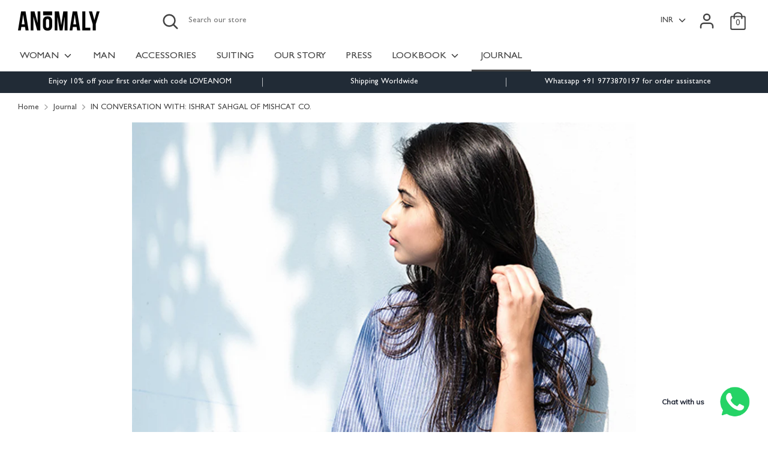

--- FILE ---
content_type: text/html; charset=utf-8
request_url: https://www.shopanomaly.com/blogs/journal/in-conversation-with-ishrat-sahgal-of-mishcat-co
body_size: 23042
content:
<!doctype html>
<html class="no-js supports-no-cookies" lang="en">
<head>

  
  
  <!-- Boost v1.2.7 -->
  <meta charset="utf-8">
  <meta http-equiv="X-UA-Compatible" content="IE=edge">
  <meta name="viewport" content="width=device-width,initial-scale=1">
  <meta name="theme-color" content="">
  <link rel="canonical" href="https://www.shopanomaly.com/blogs/journal/in-conversation-with-ishrat-sahgal-of-mishcat-co">

  

  
  <meta name="google-site-verification" content="KAeXPhAvj5U2Pgy-cgAipLmvldWVk2l6iTYGZ6JLstQ" />

  <meta name="msvalidate.01" content="F934F81E603B5F6A54F97E0BC99C941B" />
  
  <script type="application/ld+json">
		{
		"@context": "http://schema.org",
		"@type": "Brand",
		"url": "https://www.shopanomaly.com/",
		"logo": "https://cdn.shopify.com/s/files/1/0250/6103/2032/files/Anomaly-Logo_pdf_272x.png",
			"sameAs": [
			"https://www.facebook.com/shopxanomaly/",
			"https://twitter.com/shopxanomaly",
			"https://www.instagram.com/shopxanomaly/",
			"https://in.pinterest.com/shopxanomaly/" 
		]}
		}
	</script>

  <title>
    IN CONVERSATION WITH: ISHRAT SAHGAL OF MISHCAT CO.
    
    
    
      &ndash; ANOMALY
    
  </title>

  
    <meta name="description" content="We recently had the pleasure of meeting Ishrat Sahgal at a beautiful house she’s currently designing. Founder of Mishcat Co, a design house in Delhi with an interior consultancy, Ishrat uses the carpet as an art piece and starting point to curating an entire space. We absolutely love her luminous, colourful rugs and go">
  

  




<meta property="og:site_name" content="ANOMALY">
<meta property="og:url" content="https://www.shopanomaly.com/blogs/journal/in-conversation-with-ishrat-sahgal-of-mishcat-co">
<meta property="og:title" content="IN CONVERSATION WITH: ISHRAT SAHGAL OF MISHCAT CO.">
<meta property="og:type" content="article">
<meta property="og:description" content="We recently had the pleasure of meeting Ishrat Sahgal at a beautiful house she’s currently designing. Founder of Mishcat Co, a design house in Delhi with an interior consultancy, Ishrat uses the carpet as an art piece and starting point to curating an entire space. We absolutely love her luminous, colourful rugs and got to talking about how she started her company, her design philosophy, latest projects and her personal style!
Tell us about Mishcat Co. What inspired you to move to Delhi from New York and set up your own design house?After working in New York, I always sort of knew I wanted to move back at some point. After founding my own interior practice in New Delhi in 2013, Mishcat Co was an organic process. The idea is to change the way people view the process of buying a carpet; To disrupt the idea of the rug is an afterthought, a hand me down or avoidable altogether, instead, looking at it as a starting point to designing a room. We help you through our complimentary design consultancy, where our designers help you curate an entire look, catering to your space – upholstery, paint colours, throw pillows and the works.
What’s your design philosophy? Can you tell us a bit about your creative process and the materials you like to work with?Just as a wall is a canvas to a piece of art, the floor is a canvas to each of our pieces, thus holding true to our design philosophy of “Floor Art”. We work a lot with sari silk – leftover silk yarn collected from independent weavers in the South. It really is a fascinating material, luminous and inspiring in itself, mixed with bits of chaired, gota and such. Different yarn mixes are available at different times, which is part of our creative process. We can never really replicate any rug exactly, making each design a one of a kind piece.
Our design process is a collaborative one. Our weavers share with us as much inspiration, sketches and doodles as we share with them and we wouldn’t have it any other way! We look for inspiration within India, from large-scale architecture to a little piece of an ancient textile; from a landscape to the wrinkles on the hands of a potter. We share a lot of these on our Instagram (@mishcatco), and will soon have a section for this on our new website.

We’re in love with how colourful and fun your rugs are. Do you design for a specific customer in mind?Thank you! We don’t actually design keeping a specific customer in mind. We are constantly evolving and a lot of our patterns and colour palettes are experimental and bold. Truth be told, at the time of making a new palette or colourway, we have no idea if it will work or not – but we kind of do it anyway! Changing people’s mindsets is never easy, but we make what we love and I think that love shines through. So far, it has worked and we have been super lucky. I always tell people Mishcat Co truly has the loveliest clients who appreciate what we do as much as we enjoy doing it.

What are the 3 essential pieces in your wardrobe? Being a creative professional and always on the go, what do you look for when shopping for workwear? How would you describe your personal style?I don’t know about 3 essential pieces, but I love shirtdresses, differently styled white tees/shirts and oversized pants; Super comfy silhouettes with great cuts and fabrics. I love outfits that easily transcend from night today. So ANOMALY fits straight into that:) Lately, I have developed a weakness for sneakers, so I wear a lot of those to work. VegNonVeg has a fabulous collection. I also have days where I love wearing Indian, especially when I am on site.

How are trying to incorporate transparency and sustainability in your brand, if at all?We work with a network of independent weavers and artisans who are very much a part of both our creative and production processes. Our sari silk yarn is leftover yarn, thus it is eco-friendly. We try and incorporate transparency and sustainability in every facet of our brand, from sharing our inspirations to sharing images of our creative process.
We absolutely love this space you’ve designed! Can you tell us a bit about some of the interiors projects you’re currently working on?Thank you! This project is very close to my heart. I’ve been working on it for a while and is for one of my closest friends. We’ve put a lot of thought into it together. The idea is for every room and space in this house to tell a very personal story. The gym and basketball court are my favourite spaces. Besides this, I am working on a menswear store for Rohit Bal with my partner Ankush; An indoor garden restaurant in Chandigarh for ITC and 3-4 more residential spaces in addition to some fun projects in the next year which will be signed soon.

What’s next for Mishcat Co?Eventually, I would love for Mishcat Co to be a global one-stop-shop for curated, contemporary design with deep-rooted Indian craft sensibilities, of course, with the main focus being the carpet. For now, we are focusing on expanding our product lines and offering new collections with different materials.

Ishrat wears our:Essential Cotton Shirtdress paired with Flared Single Pleat PantPleat Front Silk Blouse paired with Relaxed Pleat Front Pant
Thank you so much, Ishrat for such a fun shoot, sharing your inspiring story and this beautiful space you’ve designed!
Follow Ishrat’s work and inspiration on Instagram (@mishcatco @interiorcurator).
Photography: Tenzin Laghlayal (@tenlhagyal)
 ">

<meta property="og:image" content="http://www.shopanomaly.com/cdn/shop/articles/IN_CONVERSATION_WITH_ISHRAT_SAHGAL_OF_MISHCAT_CO.Main_Image_-_landing_page_b147ba65-1e12-41a1-a68d-a33258eab18d_1200x1200.jpg?v=1581450504">
<meta property="og:image:secure_url" content="https://www.shopanomaly.com/cdn/shop/articles/IN_CONVERSATION_WITH_ISHRAT_SAHGAL_OF_MISHCAT_CO.Main_Image_-_landing_page_b147ba65-1e12-41a1-a68d-a33258eab18d_1200x1200.jpg?v=1581450504">


  <meta name="twitter:site" content="@shopxanomaly">

<meta name="twitter:card" content="summary_large_image">
<meta name="twitter:title" content="IN CONVERSATION WITH: ISHRAT SAHGAL OF MISHCAT CO.">
<meta name="twitter:description" content="We recently had the pleasure of meeting Ishrat Sahgal at a beautiful house she’s currently designing. Founder of Mishcat Co, a design house in Delhi with an interior consultancy, Ishrat uses the carpet as an art piece and starting point to curating an entire space. We absolutely love her luminous, colourful rugs and got to talking about how she started her company, her design philosophy, latest projects and her personal style!
Tell us about Mishcat Co. What inspired you to move to Delhi from New York and set up your own design house?After working in New York, I always sort of knew I wanted to move back at some point. After founding my own interior practice in New Delhi in 2013, Mishcat Co was an organic process. The idea is to change the way people view the process of buying a carpet; To disrupt the idea of the rug is an afterthought, a hand me down or avoidable altogether, instead, looking at it as a starting point to designing a room. We help you through our complimentary design consultancy, where our designers help you curate an entire look, catering to your space – upholstery, paint colours, throw pillows and the works.
What’s your design philosophy? Can you tell us a bit about your creative process and the materials you like to work with?Just as a wall is a canvas to a piece of art, the floor is a canvas to each of our pieces, thus holding true to our design philosophy of “Floor Art”. We work a lot with sari silk – leftover silk yarn collected from independent weavers in the South. It really is a fascinating material, luminous and inspiring in itself, mixed with bits of chaired, gota and such. Different yarn mixes are available at different times, which is part of our creative process. We can never really replicate any rug exactly, making each design a one of a kind piece.
Our design process is a collaborative one. Our weavers share with us as much inspiration, sketches and doodles as we share with them and we wouldn’t have it any other way! We look for inspiration within India, from large-scale architecture to a little piece of an ancient textile; from a landscape to the wrinkles on the hands of a potter. We share a lot of these on our Instagram (@mishcatco), and will soon have a section for this on our new website.

We’re in love with how colourful and fun your rugs are. Do you design for a specific customer in mind?Thank you! We don’t actually design keeping a specific customer in mind. We are constantly evolving and a lot of our patterns and colour palettes are experimental and bold. Truth be told, at the time of making a new palette or colourway, we have no idea if it will work or not – but we kind of do it anyway! Changing people’s mindsets is never easy, but we make what we love and I think that love shines through. So far, it has worked and we have been super lucky. I always tell people Mishcat Co truly has the loveliest clients who appreciate what we do as much as we enjoy doing it.

What are the 3 essential pieces in your wardrobe? Being a creative professional and always on the go, what do you look for when shopping for workwear? How would you describe your personal style?I don’t know about 3 essential pieces, but I love shirtdresses, differently styled white tees/shirts and oversized pants; Super comfy silhouettes with great cuts and fabrics. I love outfits that easily transcend from night today. So ANOMALY fits straight into that:) Lately, I have developed a weakness for sneakers, so I wear a lot of those to work. VegNonVeg has a fabulous collection. I also have days where I love wearing Indian, especially when I am on site.

How are trying to incorporate transparency and sustainability in your brand, if at all?We work with a network of independent weavers and artisans who are very much a part of both our creative and production processes. Our sari silk yarn is leftover yarn, thus it is eco-friendly. We try and incorporate transparency and sustainability in every facet of our brand, from sharing our inspirations to sharing images of our creative process.
We absolutely love this space you’ve designed! Can you tell us a bit about some of the interiors projects you’re currently working on?Thank you! This project is very close to my heart. I’ve been working on it for a while and is for one of my closest friends. We’ve put a lot of thought into it together. The idea is for every room and space in this house to tell a very personal story. The gym and basketball court are my favourite spaces. Besides this, I am working on a menswear store for Rohit Bal with my partner Ankush; An indoor garden restaurant in Chandigarh for ITC and 3-4 more residential spaces in addition to some fun projects in the next year which will be signed soon.

What’s next for Mishcat Co?Eventually, I would love for Mishcat Co to be a global one-stop-shop for curated, contemporary design with deep-rooted Indian craft sensibilities, of course, with the main focus being the carpet. For now, we are focusing on expanding our product lines and offering new collections with different materials.

Ishrat wears our:Essential Cotton Shirtdress paired with Flared Single Pleat PantPleat Front Silk Blouse paired with Relaxed Pleat Front Pant
Thank you so much, Ishrat for such a fun shoot, sharing your inspiring story and this beautiful space you’ve designed!
Follow Ishrat’s work and inspiration on Instagram (@mishcatco @interiorcurator).
Photography: Tenzin Laghlayal (@tenlhagyal)
 ">

  
  
  
  
  <link href="//www.shopanomaly.com/cdn/shop/t/2/assets/jquery.fancybox.css?v=71986728397720842641579444579" rel="stylesheet" type="text/css" media="all" />
  <link href="//www.shopanomaly.com/cdn/shop/t/2/assets/theme.scss.css?v=81683106632199923481759259600" rel="stylesheet" type="text/css" media="all" />

  <script>
    document.documentElement.className = document.documentElement.className.replace('no-js', 'js');

    window.theme = {
      strings: {
        addToCart: "ADD TO CART",
        soldOut: "Sold Out",
        unavailable: "Unavailable"
      },
      moneyFormat: "Rs. {{amount}}",
      Currency: {
        shopCurrency: 'INR',
        defaultCurrency: 'INR',
        default_money_with_currency_format: "Rs. {{amount}}",
        default_money_format: "Rs. {{amount}}"
      }
    };
  </script>

  

  <!--[if (gt IE 9)|!(IE)]><!--><script src="//www.shopanomaly.com/cdn/shop/t/2/assets/vendor.js?v=44510192017400092661580374172" defer="defer"></script><!--<![endif]-->
  <!--[if lt IE 9]><script src="//www.shopanomaly.com/cdn/shop/t/2/assets/vendor.js?v=44510192017400092661580374172"></script><![endif]-->

  <!--[if (gt IE 9)|!(IE)]><!--><script src="//www.shopanomaly.com/cdn/shop/t/2/assets/theme.js?v=138796922786239218531759259599" defer="defer"></script><!--<![endif]-->
  <!--[if lt IE 9]><script src="//www.shopanomaly.com/cdn/shop/t/2/assets/theme.js?v=138796922786239218531759259599"></script><![endif]-->

  <script>window.performance && window.performance.mark && window.performance.mark('shopify.content_for_header.start');</script><meta name="facebook-domain-verification" content="59q07mj580xn093f4rbh5gpteegwqa">
<meta name="facebook-domain-verification" content="fcer14vlwuis2uyihxj4x50ystvwc5">
<meta name="facebook-domain-verification" content="uq0jwwrg1qz60zon2c0ln77nb9al9m">
<meta id="shopify-digital-wallet" name="shopify-digital-wallet" content="/25061032032/digital_wallets/dialog">
<link rel="alternate" type="application/atom+xml" title="Feed" href="/blogs/journal.atom" />
<script async="async" src="/checkouts/internal/preloads.js?locale=en-IN"></script>
<script id="shopify-features" type="application/json">{"accessToken":"571addaef069d9e1dc5f2ac369d458a1","betas":["rich-media-storefront-analytics"],"domain":"www.shopanomaly.com","predictiveSearch":true,"shopId":25061032032,"locale":"en"}</script>
<script>var Shopify = Shopify || {};
Shopify.shop = "shopanomaly-india.myshopify.com";
Shopify.locale = "en";
Shopify.currency = {"active":"INR","rate":"1.0"};
Shopify.country = "IN";
Shopify.theme = {"name":"Boost","id":80485810272,"schema_name":"Boost","schema_version":"1.2.7","theme_store_id":863,"role":"main"};
Shopify.theme.handle = "null";
Shopify.theme.style = {"id":null,"handle":null};
Shopify.cdnHost = "www.shopanomaly.com/cdn";
Shopify.routes = Shopify.routes || {};
Shopify.routes.root = "/";</script>
<script type="module">!function(o){(o.Shopify=o.Shopify||{}).modules=!0}(window);</script>
<script>!function(o){function n(){var o=[];function n(){o.push(Array.prototype.slice.apply(arguments))}return n.q=o,n}var t=o.Shopify=o.Shopify||{};t.loadFeatures=n(),t.autoloadFeatures=n()}(window);</script>
<script id="shop-js-analytics" type="application/json">{"pageType":"article"}</script>
<script defer="defer" async type="module" src="//www.shopanomaly.com/cdn/shopifycloud/shop-js/modules/v2/client.init-shop-cart-sync_BT-GjEfc.en.esm.js"></script>
<script defer="defer" async type="module" src="//www.shopanomaly.com/cdn/shopifycloud/shop-js/modules/v2/chunk.common_D58fp_Oc.esm.js"></script>
<script defer="defer" async type="module" src="//www.shopanomaly.com/cdn/shopifycloud/shop-js/modules/v2/chunk.modal_xMitdFEc.esm.js"></script>
<script type="module">
  await import("//www.shopanomaly.com/cdn/shopifycloud/shop-js/modules/v2/client.init-shop-cart-sync_BT-GjEfc.en.esm.js");
await import("//www.shopanomaly.com/cdn/shopifycloud/shop-js/modules/v2/chunk.common_D58fp_Oc.esm.js");
await import("//www.shopanomaly.com/cdn/shopifycloud/shop-js/modules/v2/chunk.modal_xMitdFEc.esm.js");

  window.Shopify.SignInWithShop?.initShopCartSync?.({"fedCMEnabled":true,"windoidEnabled":true});

</script>
<script>(function() {
  var isLoaded = false;
  function asyncLoad() {
    if (isLoaded) return;
    isLoaded = true;
    var urls = ["https:\/\/chimpstatic.com\/mcjs-connected\/js\/users\/8e462451d2f600f5b98ca2ab8\/f9e78d0f0e4e34f87f2ee79e8.js?shop=shopanomaly-india.myshopify.com","https:\/\/sales-climb.adolab.com\/js\/sales-climb.js?shop=shopanomaly-india.myshopify.com","https:\/\/cdn.shopify.com\/s\/files\/1\/0250\/6103\/2032\/t\/2\/assets\/ba_fb_25061032032.js?v=1611989243\u0026shop=shopanomaly-india.myshopify.com","https:\/\/cdn.shopify.com\/s\/files\/1\/0250\/6103\/2032\/t\/2\/assets\/bis_25061032032.js?v=1612000833\u0026shop=shopanomaly-india.myshopify.com","https:\/\/cdn.shopify.com\/s\/files\/1\/0033\/3538\/9233\/files\/31aug26paidd20_free_final_72a1.js?v=1614169566\u0026shop=shopanomaly-india.myshopify.com"];
    for (var i = 0; i < urls.length; i++) {
      var s = document.createElement('script');
      s.type = 'text/javascript';
      s.async = true;
      s.src = urls[i];
      var x = document.getElementsByTagName('script')[0];
      x.parentNode.insertBefore(s, x);
    }
  };
  if(window.attachEvent) {
    window.attachEvent('onload', asyncLoad);
  } else {
    window.addEventListener('load', asyncLoad, false);
  }
})();</script>
<script id="__st">var __st={"a":25061032032,"offset":19800,"reqid":"19c848e3-4435-45f4-b035-cdd0ab2a5e5f-1769103901","pageurl":"www.shopanomaly.com\/blogs\/journal\/in-conversation-with-ishrat-sahgal-of-mishcat-co","s":"articles-383934890080","u":"247558f4bab6","p":"article","rtyp":"article","rid":383934890080};</script>
<script>window.ShopifyPaypalV4VisibilityTracking = true;</script>
<script id="captcha-bootstrap">!function(){'use strict';const t='contact',e='account',n='new_comment',o=[[t,t],['blogs',n],['comments',n],[t,'customer']],c=[[e,'customer_login'],[e,'guest_login'],[e,'recover_customer_password'],[e,'create_customer']],r=t=>t.map((([t,e])=>`form[action*='/${t}']:not([data-nocaptcha='true']) input[name='form_type'][value='${e}']`)).join(','),a=t=>()=>t?[...document.querySelectorAll(t)].map((t=>t.form)):[];function s(){const t=[...o],e=r(t);return a(e)}const i='password',u='form_key',d=['recaptcha-v3-token','g-recaptcha-response','h-captcha-response',i],f=()=>{try{return window.sessionStorage}catch{return}},m='__shopify_v',_=t=>t.elements[u];function p(t,e,n=!1){try{const o=window.sessionStorage,c=JSON.parse(o.getItem(e)),{data:r}=function(t){const{data:e,action:n}=t;return t[m]||n?{data:e,action:n}:{data:t,action:n}}(c);for(const[e,n]of Object.entries(r))t.elements[e]&&(t.elements[e].value=n);n&&o.removeItem(e)}catch(o){console.error('form repopulation failed',{error:o})}}const l='form_type',E='cptcha';function T(t){t.dataset[E]=!0}const w=window,h=w.document,L='Shopify',v='ce_forms',y='captcha';let A=!1;((t,e)=>{const n=(g='f06e6c50-85a8-45c8-87d0-21a2b65856fe',I='https://cdn.shopify.com/shopifycloud/storefront-forms-hcaptcha/ce_storefront_forms_captcha_hcaptcha.v1.5.2.iife.js',D={infoText:'Protected by hCaptcha',privacyText:'Privacy',termsText:'Terms'},(t,e,n)=>{const o=w[L][v],c=o.bindForm;if(c)return c(t,g,e,D).then(n);var r;o.q.push([[t,g,e,D],n]),r=I,A||(h.body.append(Object.assign(h.createElement('script'),{id:'captcha-provider',async:!0,src:r})),A=!0)});var g,I,D;w[L]=w[L]||{},w[L][v]=w[L][v]||{},w[L][v].q=[],w[L][y]=w[L][y]||{},w[L][y].protect=function(t,e){n(t,void 0,e),T(t)},Object.freeze(w[L][y]),function(t,e,n,w,h,L){const[v,y,A,g]=function(t,e,n){const i=e?o:[],u=t?c:[],d=[...i,...u],f=r(d),m=r(i),_=r(d.filter((([t,e])=>n.includes(e))));return[a(f),a(m),a(_),s()]}(w,h,L),I=t=>{const e=t.target;return e instanceof HTMLFormElement?e:e&&e.form},D=t=>v().includes(t);t.addEventListener('submit',(t=>{const e=I(t);if(!e)return;const n=D(e)&&!e.dataset.hcaptchaBound&&!e.dataset.recaptchaBound,o=_(e),c=g().includes(e)&&(!o||!o.value);(n||c)&&t.preventDefault(),c&&!n&&(function(t){try{if(!f())return;!function(t){const e=f();if(!e)return;const n=_(t);if(!n)return;const o=n.value;o&&e.removeItem(o)}(t);const e=Array.from(Array(32),(()=>Math.random().toString(36)[2])).join('');!function(t,e){_(t)||t.append(Object.assign(document.createElement('input'),{type:'hidden',name:u})),t.elements[u].value=e}(t,e),function(t,e){const n=f();if(!n)return;const o=[...t.querySelectorAll(`input[type='${i}']`)].map((({name:t})=>t)),c=[...d,...o],r={};for(const[a,s]of new FormData(t).entries())c.includes(a)||(r[a]=s);n.setItem(e,JSON.stringify({[m]:1,action:t.action,data:r}))}(t,e)}catch(e){console.error('failed to persist form',e)}}(e),e.submit())}));const S=(t,e)=>{t&&!t.dataset[E]&&(n(t,e.some((e=>e===t))),T(t))};for(const o of['focusin','change'])t.addEventListener(o,(t=>{const e=I(t);D(e)&&S(e,y())}));const B=e.get('form_key'),M=e.get(l),P=B&&M;t.addEventListener('DOMContentLoaded',(()=>{const t=y();if(P)for(const e of t)e.elements[l].value===M&&p(e,B);[...new Set([...A(),...v().filter((t=>'true'===t.dataset.shopifyCaptcha))])].forEach((e=>S(e,t)))}))}(h,new URLSearchParams(w.location.search),n,t,e,['guest_login'])})(!0,!0)}();</script>
<script integrity="sha256-4kQ18oKyAcykRKYeNunJcIwy7WH5gtpwJnB7kiuLZ1E=" data-source-attribution="shopify.loadfeatures" defer="defer" src="//www.shopanomaly.com/cdn/shopifycloud/storefront/assets/storefront/load_feature-a0a9edcb.js" crossorigin="anonymous"></script>
<script data-source-attribution="shopify.dynamic_checkout.dynamic.init">var Shopify=Shopify||{};Shopify.PaymentButton=Shopify.PaymentButton||{isStorefrontPortableWallets:!0,init:function(){window.Shopify.PaymentButton.init=function(){};var t=document.createElement("script");t.src="https://www.shopanomaly.com/cdn/shopifycloud/portable-wallets/latest/portable-wallets.en.js",t.type="module",document.head.appendChild(t)}};
</script>
<script data-source-attribution="shopify.dynamic_checkout.buyer_consent">
  function portableWalletsHideBuyerConsent(e){var t=document.getElementById("shopify-buyer-consent"),n=document.getElementById("shopify-subscription-policy-button");t&&n&&(t.classList.add("hidden"),t.setAttribute("aria-hidden","true"),n.removeEventListener("click",e))}function portableWalletsShowBuyerConsent(e){var t=document.getElementById("shopify-buyer-consent"),n=document.getElementById("shopify-subscription-policy-button");t&&n&&(t.classList.remove("hidden"),t.removeAttribute("aria-hidden"),n.addEventListener("click",e))}window.Shopify?.PaymentButton&&(window.Shopify.PaymentButton.hideBuyerConsent=portableWalletsHideBuyerConsent,window.Shopify.PaymentButton.showBuyerConsent=portableWalletsShowBuyerConsent);
</script>
<script data-source-attribution="shopify.dynamic_checkout.cart.bootstrap">document.addEventListener("DOMContentLoaded",(function(){function t(){return document.querySelector("shopify-accelerated-checkout-cart, shopify-accelerated-checkout")}if(t())Shopify.PaymentButton.init();else{new MutationObserver((function(e,n){t()&&(Shopify.PaymentButton.init(),n.disconnect())})).observe(document.body,{childList:!0,subtree:!0})}}));
</script>

<script>window.performance && window.performance.mark && window.performance.mark('shopify.content_for_header.end');</script>
  
  <script src="//ajax.googleapis.com/ajax/libs/jquery/1.9.1/jquery.min.js" type="text/javascript"></script>
  <link href="//www.shopanomaly.com/cdn/shop/t/2/assets/owl.theme.default.css?v=34605300280296308671578205229" rel="stylesheet" type="text/css" media="all" />
  <link href="//www.shopanomaly.com/cdn/shop/t/2/assets/owl.carousel.min.css?v=70516089817612781961578205183" rel="stylesheet" type="text/css" media="all" />
  <script src="//www.shopanomaly.com/cdn/shop/t/2/assets/owl.carousel.min.js?v=97891440811553454251578205275" type="text/javascript"></script>

<script type="text/javascript">
  //BOOSTER APPS COMMON JS CODE
  window.BoosterApps = window.BoosterApps || {};
  window.BoosterApps.common = window.BoosterApps.common || {};
  window.BoosterApps.common.shop = {
    permanent_domain: 'shopanomaly-india.myshopify.com',
    currency: "INR",
    money_format: "Rs. {{amount}}",
    id: 25061032032
  };
  

  window.BoosterApps.common.template = 'article';
  window.BoosterApps.common.cart = {};
  window.BoosterApps.common.vapid_public_key = "BO5RJ2FA8w6MW2Qt1_MKSFtoVpVjUMLYkHb2arb7zZxEaYGTMuLvmZGabSHj8q0EwlzLWBAcAU_0z-z9Xps8kF8=";

  window.BoosterApps.cs_app_url = "/apps/ba_fb_app";

  window.BoosterApps.global_config = {"asset_urls":{"loy":{"init_js":"https:\/\/cdn.shopify.com\/s\/files\/1\/0194\/1736\/6592\/t\/1\/assets\/ba_loy_init.js?v=1643899006","widget_js":"https:\/\/cdn.shopify.com\/s\/files\/1\/0194\/1736\/6592\/t\/1\/assets\/ba_loy_widget.js?v=1643899010","widget_css":"https:\/\/cdn.shopify.com\/s\/files\/1\/0194\/1736\/6592\/t\/1\/assets\/ba_loy_widget.css?v=1630424861"},"rev":{"init_js":null,"widget_js":null,"modal_js":null,"widget_css":null,"modal_css":null},"pu":{"init_js":"https:\/\/cdn.shopify.com\/s\/files\/1\/0194\/1736\/6592\/t\/1\/assets\/ba_pu_init.js?v=1635877170"},"bis":{"init_js":"https:\/\/cdn.shopify.com\/s\/files\/1\/0194\/1736\/6592\/t\/1\/assets\/ba_bis_init.js?v=1633795418","modal_js":"https:\/\/cdn.shopify.com\/s\/files\/1\/0194\/1736\/6592\/t\/1\/assets\/ba_bis_modal.js?v=1633795421","modal_css":"https:\/\/cdn.shopify.com\/s\/files\/1\/0194\/1736\/6592\/t\/1\/assets\/ba_bis_modal.css?v=1620346071"},"widgets":{"init_js":"https:\/\/cdn.shopify.com\/s\/files\/1\/0194\/1736\/6592\/t\/1\/assets\/ba_widget_init.js?v=1643989783","modal_js":"https:\/\/cdn.shopify.com\/s\/files\/1\/0194\/1736\/6592\/t\/1\/assets\/ba_widget_modal.js?v=1643989786","modal_css":"https:\/\/cdn.shopify.com\/s\/files\/1\/0194\/1736\/6592\/t\/1\/assets\/ba_widget_modal.css?v=1643989789"},"global":{"helper_js":"https:\/\/cdn.shopify.com\/s\/files\/1\/0194\/1736\/6592\/t\/1\/assets\/ba_tracking.js?v=1637601969"}},"proxy_paths":{"pu":"\/apps\/ba_fb_app","bis":"\/apps\/ba_fb_app","app_metrics":"\/apps\/ba_fb_app\/app_metrics","push_subscription":"\/apps\/ba_fb_app\/push"},"aat":["pu","bis"],"pv":false,"sts":false,"bam":false,"base_money_format":"Rs. {{amount}}"};



    window.BoosterApps.pu_config = {"push_prompt_cover_enabled":false,"push_prompt_cover_title":"One small step","push_prompt_cover_message":"Allow your browser to receive notifications"};

    window.BoosterApps.bis_config = {"restock_title":"Your item is back in stock 🎉","restock_body":"Click here to complete your purchase","email_subject":"[product_title] is now available from [shop_name]","email_header_bg_color":"#4e9de0","email_header_text_color":"#ffffff","email_header_text":"[product_title]","email_header_buy":"Buy Now","email_header_subheader_text":"is now available from [shop_name]","email_body_headline_color":"#4e9de0","email_body_background_color":"#ffffff","email_body_text_color":"#333333","email_body_link_color":"#4e9de0","email_body_headline_text":"[product_title]","email_body_content_text":"The product availability you subscribed to is now available! Click the button below to place your order","email_buy_button_bg_color":"#4e9de0","email_buy_button_text_color":"#ffffff","email_buy_button_caption_text":"Buy Now","email_footer_text_color":"#bbbbbb","email_footer_link_color":"#4e9de0","email_footer_content_text":"","widget_button_enabled":"1","widget_button_caption_text":"NOTIFY WHEN AVAILABLE","widget_button_text_size":"16","widget_button_position":"left_edge","widget_button_corner_offset":"100","widget_button_bg_color":"#c62828","widget_button_text_color":"#ffffff","widget_button_border_color":"","widget_button_border_radius":4,"widget_button_border_size":"","pre_order_enabled":false,"only_show_tracked_inventory":true,"modal_header_text":"NOTIFY ME WHEN AVAILABLE","modal_body_text":"Subscribe to this product to receive a notification once it becomes available","modal_email_address_label":"Email Address","modal_button_label":"Notify me when available","modal_footer_text":"You will receive a one time notification when the product becomes available. We won't share your info with anyone.","modal_close_button_tooltip":"","modal_quantity_req":false,"modal_quantity_req_label":"Quantity Required","modal_hide_dup_variants":"0","modal_reg_complete_text":"Notification saved","modal_invalid_email_text":"The email address you entered is invalid","modal_already_reg_text":"Already registered for this product","modal_quantity_invalid_text":"","modal_bg_color":"#ffffff","modal_text_color":"#333333","modal_close_button_color":"","modal_overlay_tint_color":"","modal_button_text_color":"#ffffff","modal_button_bg_color":"#4ed14e","modal_success_msg_text_color":"#3c763d","modal_success_msg_bg_color":"#dff0d8","modal_error_msg_text_color":"#a94442","modal_error_msg_bg_color":"#f2dede","modal_channel_text_color":"#ffffff","modal_channel_bg_color":"#4ed14e","modal_accepts_marketing":"Subscribe me to news and offers (optional)","modal_receive_push_notification":"Receive Push Notification","instant_notifications_enabled":false,"instant_notification_emails":"","max_instant_notifications":5,"email_summary_enabled":false,"email_summary_emails":"","email_summary_last_sent_at":"","customer_checkbox_enabled":false,"customer_checkbox_default":false,"customer_checkbox_label":"Add me to the store mailing list","email_body_img_size":100,"booster_option_selector":"","uses_radio":false,"notification_min_quantity":1,"notifications_enabled":true,"notification_order":"first","custom_css":"","back_in_stock_email_settings":{"enabled":0,"subject":"Your item is back in stock 🎉","title":"{{product_title}} is now available to order from {{shop_name}}","subtitle":"Click below to place your order.","button_text":"Order Now","subtext":"","subscription_source":"You were sent this email because you requested a back in stock notification for this item"},"email_enabled":false};
    window.BoosterApps.bis_config.domain_name = "boosterapps.com/apps/push-marketing";

  for (i = 0; i < window.localStorage.length; i++) {
    var key = window.localStorage.key(i);
    if (key.slice(0,10) === "ba_msg_sub") {
      window.BoosterApps.can_update_cart = true;
    }
  }

  

</script>

<script type="text/javascript">
  !function(e){var t={};function r(n){if(t[n])return t[n].exports;var o=t[n]={i:n,l:!1,exports:{}};return e[n].call(o.exports,o,o.exports,r),o.l=!0,o.exports}r.m=e,r.c=t,r.d=function(e,t,n){r.o(e,t)||Object.defineProperty(e,t,{enumerable:!0,get:n})},r.r=function(e){"undefined"!==typeof Symbol&&Symbol.toStringTag&&Object.defineProperty(e,Symbol.toStringTag,{value:"Module"}),Object.defineProperty(e,"__esModule",{value:!0})},r.t=function(e,t){if(1&t&&(e=r(e)),8&t)return e;if(4&t&&"object"===typeof e&&e&&e.__esModule)return e;var n=Object.create(null);if(r.r(n),Object.defineProperty(n,"default",{enumerable:!0,value:e}),2&t&&"string"!=typeof e)for(var o in e)r.d(n,o,function(t){return e[t]}.bind(null,o));return n},r.n=function(e){var t=e&&e.__esModule?function(){return e.default}:function(){return e};return r.d(t,"a",t),t},r.o=function(e,t){return Object.prototype.hasOwnProperty.call(e,t)},r.p="https://boosterapps.com/apps/push-marketing/packs/",r(r.s=19)}({19:function(e,t){}});
//# sourceMappingURL=application-6274f4e4faa56f1a8c14.js.map

  //Global snippet for Booster Apps
  //this is updated automatically - do not edit manually.

  function loadScript(src, defer, done) {
    var js = document.createElement('script');
    js.src = src;
    js.defer = defer;
    js.onload = function(){done();};
    js.onerror = function(){
      done(new Error('Failed to load script ' + src));
    };
    document.head.appendChild(js);
  }

  function browserSupportsAllFeatures() {
    return window.Promise && window.fetch && window.Symbol;
  }

  if (browserSupportsAllFeatures()) {
    main();
  } else {
    loadScript('https://polyfill-fastly.net/v3/polyfill.min.js?features=Promise,fetch', true, main);
  }

  function loadAppScripts(){


      loadScript(window.BoosterApps.global_config.asset_urls.bis.init_js, true, function(){});

      loadScript(window.BoosterApps.global_config.asset_urls.pu.init_js, true, function(){});
  }

  function main(err) {
    //isolate the scope
    loadScript(window.BoosterApps.global_config.asset_urls.global.helper_js, false, loadAppScripts);
  }
</script>

<script type="text/javascript">
  //BOOSTER APPS COMMON JS CODE
  window.BoosterApps = window.BoosterApps || {};
  window.BoosterApps.common = window.BoosterApps.common || {};
  window.BoosterApps.common.shop = {
    permanent_domain: 'shopanomaly-india.myshopify.com',
    currency: "INR",
    money_format: "Rs. {{amount}}",
    id: 25061032032
  };
  

  window.BoosterApps.common.template = 'article';
  window.BoosterApps.common.cart = {};
  window.BoosterApps.common.vapid_public_key = "BO5RJ2FA8w6MW2Qt1_MKSFtoVpVjUMLYkHb2arb7zZxEaYGTMuLvmZGabSHj8q0EwlzLWBAcAU_0z-z9Xps8kF8=";

  window.BoosterApps.cs_app_url = "/apps/ba_fb_app";

  window.BoosterApps.global_config = {"asset_urls":{"loy":{"init_js":"https:\/\/cdn.shopify.com\/s\/files\/1\/0194\/1736\/6592\/t\/1\/assets\/ba_loy_init.js?v=1643899006","widget_js":"https:\/\/cdn.shopify.com\/s\/files\/1\/0194\/1736\/6592\/t\/1\/assets\/ba_loy_widget.js?v=1643899010","widget_css":"https:\/\/cdn.shopify.com\/s\/files\/1\/0194\/1736\/6592\/t\/1\/assets\/ba_loy_widget.css?v=1630424861"},"rev":{"init_js":null,"widget_js":null,"modal_js":null,"widget_css":null,"modal_css":null},"pu":{"init_js":"https:\/\/cdn.shopify.com\/s\/files\/1\/0194\/1736\/6592\/t\/1\/assets\/ba_pu_init.js?v=1635877170"},"bis":{"init_js":"https:\/\/cdn.shopify.com\/s\/files\/1\/0194\/1736\/6592\/t\/1\/assets\/ba_bis_init.js?v=1633795418","modal_js":"https:\/\/cdn.shopify.com\/s\/files\/1\/0194\/1736\/6592\/t\/1\/assets\/ba_bis_modal.js?v=1633795421","modal_css":"https:\/\/cdn.shopify.com\/s\/files\/1\/0194\/1736\/6592\/t\/1\/assets\/ba_bis_modal.css?v=1620346071"},"widgets":{"init_js":"https:\/\/cdn.shopify.com\/s\/files\/1\/0194\/1736\/6592\/t\/1\/assets\/ba_widget_init.js?v=1643989783","modal_js":"https:\/\/cdn.shopify.com\/s\/files\/1\/0194\/1736\/6592\/t\/1\/assets\/ba_widget_modal.js?v=1643989786","modal_css":"https:\/\/cdn.shopify.com\/s\/files\/1\/0194\/1736\/6592\/t\/1\/assets\/ba_widget_modal.css?v=1643989789"},"global":{"helper_js":"https:\/\/cdn.shopify.com\/s\/files\/1\/0194\/1736\/6592\/t\/1\/assets\/ba_tracking.js?v=1637601969"}},"proxy_paths":{"pu":"\/apps\/ba_fb_app","bis":"\/apps\/ba_fb_app","app_metrics":"\/apps\/ba_fb_app\/app_metrics","push_subscription":"\/apps\/ba_fb_app\/push"},"aat":["pu","bis"],"pv":false,"sts":false,"bam":false,"base_money_format":"Rs. {{amount}}"};



    window.BoosterApps.pu_config = {"push_prompt_cover_enabled":false,"push_prompt_cover_title":"One small step","push_prompt_cover_message":"Allow your browser to receive notifications"};

    window.BoosterApps.bis_config = {"restock_title":"Your item is back in stock 🎉","restock_body":"Click here to complete your purchase","email_subject":"[product_title] is now available from [shop_name]","email_header_bg_color":"#4e9de0","email_header_text_color":"#ffffff","email_header_text":"[product_title]","email_header_buy":"Buy Now","email_header_subheader_text":"is now available from [shop_name]","email_body_headline_color":"#4e9de0","email_body_background_color":"#ffffff","email_body_text_color":"#333333","email_body_link_color":"#4e9de0","email_body_headline_text":"[product_title]","email_body_content_text":"The product availability you subscribed to is now available! Click the button below to place your order","email_buy_button_bg_color":"#4e9de0","email_buy_button_text_color":"#ffffff","email_buy_button_caption_text":"Buy Now","email_footer_text_color":"#bbbbbb","email_footer_link_color":"#4e9de0","email_footer_content_text":"","widget_button_enabled":"1","widget_button_caption_text":"NOTIFY WHEN AVAILABLE","widget_button_text_size":"16","widget_button_position":"left_edge","widget_button_corner_offset":"100","widget_button_bg_color":"#c62828","widget_button_text_color":"#ffffff","widget_button_border_color":"","widget_button_border_radius":4,"widget_button_border_size":"","pre_order_enabled":false,"only_show_tracked_inventory":true,"modal_header_text":"NOTIFY ME WHEN AVAILABLE","modal_body_text":"Subscribe to this product to receive a notification once it becomes available","modal_email_address_label":"Email Address","modal_button_label":"Notify me when available","modal_footer_text":"You will receive a one time notification when the product becomes available. We won't share your info with anyone.","modal_close_button_tooltip":"","modal_quantity_req":false,"modal_quantity_req_label":"Quantity Required","modal_hide_dup_variants":"0","modal_reg_complete_text":"Notification saved","modal_invalid_email_text":"The email address you entered is invalid","modal_already_reg_text":"Already registered for this product","modal_quantity_invalid_text":"","modal_bg_color":"#ffffff","modal_text_color":"#333333","modal_close_button_color":"","modal_overlay_tint_color":"","modal_button_text_color":"#ffffff","modal_button_bg_color":"#4ed14e","modal_success_msg_text_color":"#3c763d","modal_success_msg_bg_color":"#dff0d8","modal_error_msg_text_color":"#a94442","modal_error_msg_bg_color":"#f2dede","modal_channel_text_color":"#ffffff","modal_channel_bg_color":"#4ed14e","modal_accepts_marketing":"Subscribe me to news and offers (optional)","modal_receive_push_notification":"Receive Push Notification","instant_notifications_enabled":false,"instant_notification_emails":"","max_instant_notifications":5,"email_summary_enabled":false,"email_summary_emails":"","email_summary_last_sent_at":"","customer_checkbox_enabled":false,"customer_checkbox_default":false,"customer_checkbox_label":"Add me to the store mailing list","email_body_img_size":100,"booster_option_selector":"","uses_radio":false,"notification_min_quantity":1,"notifications_enabled":true,"notification_order":"first","custom_css":"","back_in_stock_email_settings":{"enabled":0,"subject":"Your item is back in stock 🎉","title":"{{product_title}} is now available to order from {{shop_name}}","subtitle":"Click below to place your order.","button_text":"Order Now","subtext":"","subscription_source":"You were sent this email because you requested a back in stock notification for this item"},"email_enabled":false};
    window.BoosterApps.bis_config.domain_name = "boosterapps.com/apps/push-marketing";

  for (i = 0; i < window.localStorage.length; i++) {
    var key = window.localStorage.key(i);
    if (key.slice(0,10) === "ba_msg_sub") {
      window.BoosterApps.can_update_cart = true;
    }
  }

  

</script>


<script type="text/javascript">
  !function(e){var t={};function r(n){if(t[n])return t[n].exports;var o=t[n]={i:n,l:!1,exports:{}};return e[n].call(o.exports,o,o.exports,r),o.l=!0,o.exports}r.m=e,r.c=t,r.d=function(e,t,n){r.o(e,t)||Object.defineProperty(e,t,{enumerable:!0,get:n})},r.r=function(e){"undefined"!==typeof Symbol&&Symbol.toStringTag&&Object.defineProperty(e,Symbol.toStringTag,{value:"Module"}),Object.defineProperty(e,"__esModule",{value:!0})},r.t=function(e,t){if(1&t&&(e=r(e)),8&t)return e;if(4&t&&"object"===typeof e&&e&&e.__esModule)return e;var n=Object.create(null);if(r.r(n),Object.defineProperty(n,"default",{enumerable:!0,value:e}),2&t&&"string"!=typeof e)for(var o in e)r.d(n,o,function(t){return e[t]}.bind(null,o));return n},r.n=function(e){var t=e&&e.__esModule?function(){return e.default}:function(){return e};return r.d(t,"a",t),t},r.o=function(e,t){return Object.prototype.hasOwnProperty.call(e,t)},r.p="https://boosterapps.com/apps/push-marketing/packs/",r(r.s=21)}({21:function(e,t){}});
//# sourceMappingURL=application-3d64c6bcfede9eadaa72.js.map

  //Global snippet for Booster Apps
  //this is updated automatically - do not edit manually.

  function loadScript(src, defer, done) {
    var js = document.createElement('script');
    js.src = src;
    js.defer = defer;
    js.onload = function(){done();};
    js.onerror = function(){
      done(new Error('Failed to load script ' + src));
    };
    document.head.appendChild(js);
  }

  function browserSupportsAllFeatures() {
    return window.Promise && window.fetch && window.Symbol;
  }

  if (browserSupportsAllFeatures()) {
    main();
  } else {
    loadScript('https://polyfill-fastly.net/v3/polyfill.min.js?features=Promise,fetch', true, main);
  }

  function loadAppScripts(){


      loadScript(window.BoosterApps.global_config.asset_urls.bis.init_js, true, function(){});

      loadScript(window.BoosterApps.global_config.asset_urls.pu.init_js, true, function(){});
  }

  function main(err) {
    //isolate the scope
    loadScript(window.BoosterApps.global_config.asset_urls.global.helper_js, false, loadAppScripts);
  }
</script>

<link href="https://monorail-edge.shopifysvc.com" rel="dns-prefetch">
<script>(function(){if ("sendBeacon" in navigator && "performance" in window) {try {var session_token_from_headers = performance.getEntriesByType('navigation')[0].serverTiming.find(x => x.name == '_s').description;} catch {var session_token_from_headers = undefined;}var session_cookie_matches = document.cookie.match(/_shopify_s=([^;]*)/);var session_token_from_cookie = session_cookie_matches && session_cookie_matches.length === 2 ? session_cookie_matches[1] : "";var session_token = session_token_from_headers || session_token_from_cookie || "";function handle_abandonment_event(e) {var entries = performance.getEntries().filter(function(entry) {return /monorail-edge.shopifysvc.com/.test(entry.name);});if (!window.abandonment_tracked && entries.length === 0) {window.abandonment_tracked = true;var currentMs = Date.now();var navigation_start = performance.timing.navigationStart;var payload = {shop_id: 25061032032,url: window.location.href,navigation_start,duration: currentMs - navigation_start,session_token,page_type: "article"};window.navigator.sendBeacon("https://monorail-edge.shopifysvc.com/v1/produce", JSON.stringify({schema_id: "online_store_buyer_site_abandonment/1.1",payload: payload,metadata: {event_created_at_ms: currentMs,event_sent_at_ms: currentMs}}));}}window.addEventListener('pagehide', handle_abandonment_event);}}());</script>
<script id="web-pixels-manager-setup">(function e(e,d,r,n,o){if(void 0===o&&(o={}),!Boolean(null===(a=null===(i=window.Shopify)||void 0===i?void 0:i.analytics)||void 0===a?void 0:a.replayQueue)){var i,a;window.Shopify=window.Shopify||{};var t=window.Shopify;t.analytics=t.analytics||{};var s=t.analytics;s.replayQueue=[],s.publish=function(e,d,r){return s.replayQueue.push([e,d,r]),!0};try{self.performance.mark("wpm:start")}catch(e){}var l=function(){var e={modern:/Edge?\/(1{2}[4-9]|1[2-9]\d|[2-9]\d{2}|\d{4,})\.\d+(\.\d+|)|Firefox\/(1{2}[4-9]|1[2-9]\d|[2-9]\d{2}|\d{4,})\.\d+(\.\d+|)|Chrom(ium|e)\/(9{2}|\d{3,})\.\d+(\.\d+|)|(Maci|X1{2}).+ Version\/(15\.\d+|(1[6-9]|[2-9]\d|\d{3,})\.\d+)([,.]\d+|)( \(\w+\)|)( Mobile\/\w+|) Safari\/|Chrome.+OPR\/(9{2}|\d{3,})\.\d+\.\d+|(CPU[ +]OS|iPhone[ +]OS|CPU[ +]iPhone|CPU IPhone OS|CPU iPad OS)[ +]+(15[._]\d+|(1[6-9]|[2-9]\d|\d{3,})[._]\d+)([._]\d+|)|Android:?[ /-](13[3-9]|1[4-9]\d|[2-9]\d{2}|\d{4,})(\.\d+|)(\.\d+|)|Android.+Firefox\/(13[5-9]|1[4-9]\d|[2-9]\d{2}|\d{4,})\.\d+(\.\d+|)|Android.+Chrom(ium|e)\/(13[3-9]|1[4-9]\d|[2-9]\d{2}|\d{4,})\.\d+(\.\d+|)|SamsungBrowser\/([2-9]\d|\d{3,})\.\d+/,legacy:/Edge?\/(1[6-9]|[2-9]\d|\d{3,})\.\d+(\.\d+|)|Firefox\/(5[4-9]|[6-9]\d|\d{3,})\.\d+(\.\d+|)|Chrom(ium|e)\/(5[1-9]|[6-9]\d|\d{3,})\.\d+(\.\d+|)([\d.]+$|.*Safari\/(?![\d.]+ Edge\/[\d.]+$))|(Maci|X1{2}).+ Version\/(10\.\d+|(1[1-9]|[2-9]\d|\d{3,})\.\d+)([,.]\d+|)( \(\w+\)|)( Mobile\/\w+|) Safari\/|Chrome.+OPR\/(3[89]|[4-9]\d|\d{3,})\.\d+\.\d+|(CPU[ +]OS|iPhone[ +]OS|CPU[ +]iPhone|CPU IPhone OS|CPU iPad OS)[ +]+(10[._]\d+|(1[1-9]|[2-9]\d|\d{3,})[._]\d+)([._]\d+|)|Android:?[ /-](13[3-9]|1[4-9]\d|[2-9]\d{2}|\d{4,})(\.\d+|)(\.\d+|)|Mobile Safari.+OPR\/([89]\d|\d{3,})\.\d+\.\d+|Android.+Firefox\/(13[5-9]|1[4-9]\d|[2-9]\d{2}|\d{4,})\.\d+(\.\d+|)|Android.+Chrom(ium|e)\/(13[3-9]|1[4-9]\d|[2-9]\d{2}|\d{4,})\.\d+(\.\d+|)|Android.+(UC? ?Browser|UCWEB|U3)[ /]?(15\.([5-9]|\d{2,})|(1[6-9]|[2-9]\d|\d{3,})\.\d+)\.\d+|SamsungBrowser\/(5\.\d+|([6-9]|\d{2,})\.\d+)|Android.+MQ{2}Browser\/(14(\.(9|\d{2,})|)|(1[5-9]|[2-9]\d|\d{3,})(\.\d+|))(\.\d+|)|K[Aa][Ii]OS\/(3\.\d+|([4-9]|\d{2,})\.\d+)(\.\d+|)/},d=e.modern,r=e.legacy,n=navigator.userAgent;return n.match(d)?"modern":n.match(r)?"legacy":"unknown"}(),u="modern"===l?"modern":"legacy",c=(null!=n?n:{modern:"",legacy:""})[u],f=function(e){return[e.baseUrl,"/wpm","/b",e.hashVersion,"modern"===e.buildTarget?"m":"l",".js"].join("")}({baseUrl:d,hashVersion:r,buildTarget:u}),m=function(e){var d=e.version,r=e.bundleTarget,n=e.surface,o=e.pageUrl,i=e.monorailEndpoint;return{emit:function(e){var a=e.status,t=e.errorMsg,s=(new Date).getTime(),l=JSON.stringify({metadata:{event_sent_at_ms:s},events:[{schema_id:"web_pixels_manager_load/3.1",payload:{version:d,bundle_target:r,page_url:o,status:a,surface:n,error_msg:t},metadata:{event_created_at_ms:s}}]});if(!i)return console&&console.warn&&console.warn("[Web Pixels Manager] No Monorail endpoint provided, skipping logging."),!1;try{return self.navigator.sendBeacon.bind(self.navigator)(i,l)}catch(e){}var u=new XMLHttpRequest;try{return u.open("POST",i,!0),u.setRequestHeader("Content-Type","text/plain"),u.send(l),!0}catch(e){return console&&console.warn&&console.warn("[Web Pixels Manager] Got an unhandled error while logging to Monorail."),!1}}}}({version:r,bundleTarget:l,surface:e.surface,pageUrl:self.location.href,monorailEndpoint:e.monorailEndpoint});try{o.browserTarget=l,function(e){var d=e.src,r=e.async,n=void 0===r||r,o=e.onload,i=e.onerror,a=e.sri,t=e.scriptDataAttributes,s=void 0===t?{}:t,l=document.createElement("script"),u=document.querySelector("head"),c=document.querySelector("body");if(l.async=n,l.src=d,a&&(l.integrity=a,l.crossOrigin="anonymous"),s)for(var f in s)if(Object.prototype.hasOwnProperty.call(s,f))try{l.dataset[f]=s[f]}catch(e){}if(o&&l.addEventListener("load",o),i&&l.addEventListener("error",i),u)u.appendChild(l);else{if(!c)throw new Error("Did not find a head or body element to append the script");c.appendChild(l)}}({src:f,async:!0,onload:function(){if(!function(){var e,d;return Boolean(null===(d=null===(e=window.Shopify)||void 0===e?void 0:e.analytics)||void 0===d?void 0:d.initialized)}()){var d=window.webPixelsManager.init(e)||void 0;if(d){var r=window.Shopify.analytics;r.replayQueue.forEach((function(e){var r=e[0],n=e[1],o=e[2];d.publishCustomEvent(r,n,o)})),r.replayQueue=[],r.publish=d.publishCustomEvent,r.visitor=d.visitor,r.initialized=!0}}},onerror:function(){return m.emit({status:"failed",errorMsg:"".concat(f," has failed to load")})},sri:function(e){var d=/^sha384-[A-Za-z0-9+/=]+$/;return"string"==typeof e&&d.test(e)}(c)?c:"",scriptDataAttributes:o}),m.emit({status:"loading"})}catch(e){m.emit({status:"failed",errorMsg:(null==e?void 0:e.message)||"Unknown error"})}}})({shopId: 25061032032,storefrontBaseUrl: "https://www.shopanomaly.com",extensionsBaseUrl: "https://extensions.shopifycdn.com/cdn/shopifycloud/web-pixels-manager",monorailEndpoint: "https://monorail-edge.shopifysvc.com/unstable/produce_batch",surface: "storefront-renderer",enabledBetaFlags: ["2dca8a86"],webPixelsConfigList: [{"id":"281444502","configuration":"{\"pixel_id\":\"163564442135922\",\"pixel_type\":\"facebook_pixel\",\"metaapp_system_user_token\":\"-\"}","eventPayloadVersion":"v1","runtimeContext":"OPEN","scriptVersion":"ca16bc87fe92b6042fbaa3acc2fbdaa6","type":"APP","apiClientId":2329312,"privacyPurposes":["ANALYTICS","MARKETING","SALE_OF_DATA"],"dataSharingAdjustments":{"protectedCustomerApprovalScopes":["read_customer_address","read_customer_email","read_customer_name","read_customer_personal_data","read_customer_phone"]}},{"id":"shopify-app-pixel","configuration":"{}","eventPayloadVersion":"v1","runtimeContext":"STRICT","scriptVersion":"0450","apiClientId":"shopify-pixel","type":"APP","privacyPurposes":["ANALYTICS","MARKETING"]},{"id":"shopify-custom-pixel","eventPayloadVersion":"v1","runtimeContext":"LAX","scriptVersion":"0450","apiClientId":"shopify-pixel","type":"CUSTOM","privacyPurposes":["ANALYTICS","MARKETING"]}],isMerchantRequest: false,initData: {"shop":{"name":"ANOMALY","paymentSettings":{"currencyCode":"INR"},"myshopifyDomain":"shopanomaly-india.myshopify.com","countryCode":"IN","storefrontUrl":"https:\/\/www.shopanomaly.com"},"customer":null,"cart":null,"checkout":null,"productVariants":[],"purchasingCompany":null},},"https://www.shopanomaly.com/cdn","fcfee988w5aeb613cpc8e4bc33m6693e112",{"modern":"","legacy":""},{"shopId":"25061032032","storefrontBaseUrl":"https:\/\/www.shopanomaly.com","extensionBaseUrl":"https:\/\/extensions.shopifycdn.com\/cdn\/shopifycloud\/web-pixels-manager","surface":"storefront-renderer","enabledBetaFlags":"[\"2dca8a86\"]","isMerchantRequest":"false","hashVersion":"fcfee988w5aeb613cpc8e4bc33m6693e112","publish":"custom","events":"[[\"page_viewed\",{}]]"});</script><script>
  window.ShopifyAnalytics = window.ShopifyAnalytics || {};
  window.ShopifyAnalytics.meta = window.ShopifyAnalytics.meta || {};
  window.ShopifyAnalytics.meta.currency = 'INR';
  var meta = {"page":{"pageType":"article","resourceType":"article","resourceId":383934890080,"requestId":"19c848e3-4435-45f4-b035-cdd0ab2a5e5f-1769103901"}};
  for (var attr in meta) {
    window.ShopifyAnalytics.meta[attr] = meta[attr];
  }
</script>
<script class="analytics">
  (function () {
    var customDocumentWrite = function(content) {
      var jquery = null;

      if (window.jQuery) {
        jquery = window.jQuery;
      } else if (window.Checkout && window.Checkout.$) {
        jquery = window.Checkout.$;
      }

      if (jquery) {
        jquery('body').append(content);
      }
    };

    var hasLoggedConversion = function(token) {
      if (token) {
        return document.cookie.indexOf('loggedConversion=' + token) !== -1;
      }
      return false;
    }

    var setCookieIfConversion = function(token) {
      if (token) {
        var twoMonthsFromNow = new Date(Date.now());
        twoMonthsFromNow.setMonth(twoMonthsFromNow.getMonth() + 2);

        document.cookie = 'loggedConversion=' + token + '; expires=' + twoMonthsFromNow;
      }
    }

    var trekkie = window.ShopifyAnalytics.lib = window.trekkie = window.trekkie || [];
    if (trekkie.integrations) {
      return;
    }
    trekkie.methods = [
      'identify',
      'page',
      'ready',
      'track',
      'trackForm',
      'trackLink'
    ];
    trekkie.factory = function(method) {
      return function() {
        var args = Array.prototype.slice.call(arguments);
        args.unshift(method);
        trekkie.push(args);
        return trekkie;
      };
    };
    for (var i = 0; i < trekkie.methods.length; i++) {
      var key = trekkie.methods[i];
      trekkie[key] = trekkie.factory(key);
    }
    trekkie.load = function(config) {
      trekkie.config = config || {};
      trekkie.config.initialDocumentCookie = document.cookie;
      var first = document.getElementsByTagName('script')[0];
      var script = document.createElement('script');
      script.type = 'text/javascript';
      script.onerror = function(e) {
        var scriptFallback = document.createElement('script');
        scriptFallback.type = 'text/javascript';
        scriptFallback.onerror = function(error) {
                var Monorail = {
      produce: function produce(monorailDomain, schemaId, payload) {
        var currentMs = new Date().getTime();
        var event = {
          schema_id: schemaId,
          payload: payload,
          metadata: {
            event_created_at_ms: currentMs,
            event_sent_at_ms: currentMs
          }
        };
        return Monorail.sendRequest("https://" + monorailDomain + "/v1/produce", JSON.stringify(event));
      },
      sendRequest: function sendRequest(endpointUrl, payload) {
        // Try the sendBeacon API
        if (window && window.navigator && typeof window.navigator.sendBeacon === 'function' && typeof window.Blob === 'function' && !Monorail.isIos12()) {
          var blobData = new window.Blob([payload], {
            type: 'text/plain'
          });

          if (window.navigator.sendBeacon(endpointUrl, blobData)) {
            return true;
          } // sendBeacon was not successful

        } // XHR beacon

        var xhr = new XMLHttpRequest();

        try {
          xhr.open('POST', endpointUrl);
          xhr.setRequestHeader('Content-Type', 'text/plain');
          xhr.send(payload);
        } catch (e) {
          console.log(e);
        }

        return false;
      },
      isIos12: function isIos12() {
        return window.navigator.userAgent.lastIndexOf('iPhone; CPU iPhone OS 12_') !== -1 || window.navigator.userAgent.lastIndexOf('iPad; CPU OS 12_') !== -1;
      }
    };
    Monorail.produce('monorail-edge.shopifysvc.com',
      'trekkie_storefront_load_errors/1.1',
      {shop_id: 25061032032,
      theme_id: 80485810272,
      app_name: "storefront",
      context_url: window.location.href,
      source_url: "//www.shopanomaly.com/cdn/s/trekkie.storefront.46a754ac07d08c656eb845cfbf513dd9a18d4ced.min.js"});

        };
        scriptFallback.async = true;
        scriptFallback.src = '//www.shopanomaly.com/cdn/s/trekkie.storefront.46a754ac07d08c656eb845cfbf513dd9a18d4ced.min.js';
        first.parentNode.insertBefore(scriptFallback, first);
      };
      script.async = true;
      script.src = '//www.shopanomaly.com/cdn/s/trekkie.storefront.46a754ac07d08c656eb845cfbf513dd9a18d4ced.min.js';
      first.parentNode.insertBefore(script, first);
    };
    trekkie.load(
      {"Trekkie":{"appName":"storefront","development":false,"defaultAttributes":{"shopId":25061032032,"isMerchantRequest":null,"themeId":80485810272,"themeCityHash":"6219246836896196899","contentLanguage":"en","currency":"INR","eventMetadataId":"3cff3a60-9e97-4d5f-b73d-875f5624d210"},"isServerSideCookieWritingEnabled":true,"monorailRegion":"shop_domain","enabledBetaFlags":["65f19447"]},"Session Attribution":{},"S2S":{"facebookCapiEnabled":false,"source":"trekkie-storefront-renderer","apiClientId":580111}}
    );

    var loaded = false;
    trekkie.ready(function() {
      if (loaded) return;
      loaded = true;

      window.ShopifyAnalytics.lib = window.trekkie;

      var originalDocumentWrite = document.write;
      document.write = customDocumentWrite;
      try { window.ShopifyAnalytics.merchantGoogleAnalytics.call(this); } catch(error) {};
      document.write = originalDocumentWrite;

      window.ShopifyAnalytics.lib.page(null,{"pageType":"article","resourceType":"article","resourceId":383934890080,"requestId":"19c848e3-4435-45f4-b035-cdd0ab2a5e5f-1769103901","shopifyEmitted":true});

      var match = window.location.pathname.match(/checkouts\/(.+)\/(thank_you|post_purchase)/)
      var token = match? match[1]: undefined;
      if (!hasLoggedConversion(token)) {
        setCookieIfConversion(token);
        
      }
    });


        var eventsListenerScript = document.createElement('script');
        eventsListenerScript.async = true;
        eventsListenerScript.src = "//www.shopanomaly.com/cdn/shopifycloud/storefront/assets/shop_events_listener-3da45d37.js";
        document.getElementsByTagName('head')[0].appendChild(eventsListenerScript);

})();</script>
  <script>
  if (!window.ga || (window.ga && typeof window.ga !== 'function')) {
    window.ga = function ga() {
      (window.ga.q = window.ga.q || []).push(arguments);
      if (window.Shopify && window.Shopify.analytics && typeof window.Shopify.analytics.publish === 'function') {
        window.Shopify.analytics.publish("ga_stub_called", {}, {sendTo: "google_osp_migration"});
      }
      console.error("Shopify's Google Analytics stub called with:", Array.from(arguments), "\nSee https://help.shopify.com/manual/promoting-marketing/pixels/pixel-migration#google for more information.");
    };
    if (window.Shopify && window.Shopify.analytics && typeof window.Shopify.analytics.publish === 'function') {
      window.Shopify.analytics.publish("ga_stub_initialized", {}, {sendTo: "google_osp_migration"});
    }
  }
</script>
<script
  defer
  src="https://www.shopanomaly.com/cdn/shopifycloud/perf-kit/shopify-perf-kit-3.0.4.min.js"
  data-application="storefront-renderer"
  data-shop-id="25061032032"
  data-render-region="gcp-us-central1"
  data-page-type="article"
  data-theme-instance-id="80485810272"
  data-theme-name="Boost"
  data-theme-version="1.2.7"
  data-monorail-region="shop_domain"
  data-resource-timing-sampling-rate="10"
  data-shs="true"
  data-shs-beacon="true"
  data-shs-export-with-fetch="true"
  data-shs-logs-sample-rate="1"
  data-shs-beacon-endpoint="https://www.shopanomaly.com/api/collect"
></script>
</head>

<body id="in-conversation-with-ishrat-sahgal-of-mishcat-co" class="template-article">

  <a class="in-page-link visually-hidden skip-link" href="#MainContent">Skip to content</a>

  <div id="shopify-section-header" class="shopify-section"><style>
  
    .site-header__logo-image,
    .mobile-logo {
      width: 136px;
    }
  
</style>

<div class="site-header docking-header" data-section-id="header" data-section-type="header" role="banner">

  

  <header class="header-content container">
    <div class="page-header page-width">

      <!-- LOGO / STORE NAME -->
      
        <div class="h1 store-logo" itemscope itemtype="http://schema.org/Organization">
      

        <!-- DESKTOP LOGO -->
        <a href="/" itemprop="url" class="desktop-logo site-logo site-header__logo-image">
          
            <img src="//www.shopanomaly.com/cdn/shop/files/Anomaly-Logo_pdf_272x.png?v=1613691385"
                 alt="ANOMALY"
                 itemprop="logo">
          
        </a>

        <!-- MOBILE LOGO -->
        <a href="/" itemprop="url" class="mobile-logo site-logo">
          
              <img src="//www.shopanomaly.com/cdn/shop/files/Anomaly-Logo_pdf_272x.png?v=1613691385"
                 alt="ANOMALY"
                 itemprop="logo">
          
        </a>
      
        </div>
      

      
      <div class="docked-mobile-navigation-container">
      <div class="docked-mobile-navigation-container__inner">
      

      <div class="utils relative">
        <!-- MOBILE BURGER -->
        <button class="btn btn--plain burger-icon feather-icon js-mobile-menu-icon hide-for-search" aria-label="Toggle menu">
          <svg aria-hidden="true" focusable="false" role="presentation" class="icon feather-menu" viewBox="0 0 24 24"><path d="M3 12h18M3 6h18M3 18h18"/></svg>
        </button>

        <!-- DESKTOP SEARCH -->
        
          <div class="utils__item search-bar search-bar--open settings-open-bar desktop-only">
  <div class="search-bar__container">
    <button class="btn btn--plain feather-icon icon--header search-form__icon js-search-form-focus" aria-label="Open Search">
      <svg aria-hidden="true" focusable="false" role="presentation" class="icon feather-search" viewBox="0 0 24 24"><circle cx="10.5" cy="10.5" r="7.5"/><path d="M21 21l-5.2-5.2"/></svg>
    </button>
    <span class="icon-fallback-text">Search</span>

    <form class="search-form" action="/search" method="get" role="search">
      <input type="hidden" name="type" value="product" />
      <label for="open-search-bar" class="label-hidden">
        Search our store
      </label>
      <input type="search"
             name="q"
             id="open-search-bar"
             value=""
             placeholder="Search our store"
             class="search-form__input"
             autocomplete="off">
      <button type="submit" class="btn btn--plain search-form__button" aria-label="Search">
      </button>
    </form>

    
      <button class="btn btn--plain feather-icon icon--header search-form__icon js-search-form-close mobile-search" aria-label="Close">
        <svg aria-hidden="true" focusable="false" role="presentation" class="icon feather-x" viewBox="0 0 24 24"><path d="M18 6L6 18M6 6l12 12"/></svg>
      </button>
      <span class="icon-fallback-text mobile-search">Close search</span>
    

    <div class="search-bar__results">
    </div>
  </div>
</div>



        

        
        <!-- CURRENCY -->
        <div class="utils__item utils__item--currency hide-for-search">
          <div class="currency-converter">
            <span class="currency-converter__selected selected-currency">
              INR
            </span>
            <span class="currency-converter__icon feather-icon"><svg aria-hidden="true" focusable="false" role="presentation" class="icon feather-chevron-down" viewBox="0 0 24 24"><path d="M6 9l6 6 6-6"/></svg></span>
            <div class="currency-converter__dropdown">
              <select name="currencies" aria-label="Currency">
                
                
                <option value="INR" selected="selected">INR</option>
                
                
                
                
                <option value="GBP">GBP</option>
                
                
                
                <option value="CAD">CAD</option>
                
                
                
                <option value="USD">USD</option>
                
                
                
                <option value="AUD">AUD</option>
                
                
                
                <option value="EUR">EUR</option>
                
                
                
                <option value="JPY">JPY</option>
                
                
              </select>
            </div>
          </div>
        </div>
        

        <!-- ACCOUNT -->
        
          <div class="utils__item customer-account hide-for-search">
            <a href="/account" class="feather-icon icon--header" aria-label="Account"><svg aria-hidden="true" focusable="false" role="presentation" class="icon icon-account" viewBox="0 0 24 24"><path d="M20 21v-2a4 4 0 0 0-4-4H8a4 4 0 0 0-4 4v2"/><circle cx="12" cy="7" r="4"/></svg></a>
            <ul class="customer-account__menu">
              
                <li class="customer-account__link">
                  <a href="/account/login" id="customer_login_link">Log in</a>
                </li>
                <li class="customer-account__link">
                  <a href="/account/register" id="customer_register_link">Create account</a>
                </li>
              
            </ul>
          </div>
        

        

        <!-- MOBILE SEARCH WHEN MENU IS CLOSED -->
        <div class="utils__item hide-for-search mobile-search">
          <a href="/search" class="plain-link feather-icon icon--header js-search-form-open" aria-label="Search">
            <svg aria-hidden="true" focusable="false" role="presentation" class="icon feather-search" viewBox="0 0 24 24"><circle cx="10.5" cy="10.5" r="7.5"/><path d="M21 21l-5.2-5.2"/></svg>
          </a>
          <span class="icon-fallback-text">Search</span>
        </div>
        <div class="utils__item search-bar search-bar--open mobile-search">
  <div class="search-bar__container">
    <button class="btn btn--plain feather-icon icon--header search-form__icon js-search-form-focus" aria-label="Open Search">
      <svg aria-hidden="true" focusable="false" role="presentation" class="icon feather-search" viewBox="0 0 24 24"><circle cx="10.5" cy="10.5" r="7.5"/><path d="M21 21l-5.2-5.2"/></svg>
    </button>
    <span class="icon-fallback-text">Search</span>

    <form class="search-form" action="/search" method="get" role="search">
      <input type="hidden" name="type" value="product" />
      <label for="mobile-search-bar" class="label-hidden">
        Search our store
      </label>
      <input type="search"
             name="q"
             id="mobile-search-bar"
             value=""
             placeholder="Search our store"
             class="search-form__input"
             autocomplete="off">
      <button type="submit" class="btn btn--plain search-form__button" aria-label="Search">
      </button>
    </form>

    
      <button class="btn btn--plain feather-icon icon--header search-form__icon js-search-form-close mobile-search" aria-label="Close">
        <svg aria-hidden="true" focusable="false" role="presentation" class="icon feather-x" viewBox="0 0 24 24"><path d="M18 6L6 18M6 6l12 12"/></svg>
      </button>
      <span class="icon-fallback-text mobile-search">Close search</span>
    

    <div class="search-bar__results">
    </div>
  </div>
</div>





        <!-- CART -->
        
        
        <div class="utils__item header-cart hide-for-search">
          <a href="/cart">
            <span class="feather-icon icon--header"><svg aria-hidden="true" focusable="false" role="presentation" class="icon feather-bag" viewBox="0 0 24 28"><rect x="1" y="7" width="22" height="20" rx="2" ry="2"/><path d="M6 10V6a5 4 2 0 1 12 0v4"/></svg></span>
            <span class="header-cart__count">0</span>
          </a>
          
        </div>
        
      </div>

      
      </div>
      </div>
      
    </div>
  </header>

  
  <div class="docked-navigation-container">
  <div class="docked-navigation-container__inner">
  

  <section class="header-navigation container">
    <nav class="navigation__container page-width">

      <!-- MOBILE MENU UTILS -->
      <div class="mobile-menu-utils">
          <!-- MOBILE MENU CURRENCY CONVERTER -->
        <div class="utils__item utils__item--currency hide-for-search">
          
            <div class="currency-converter">
              <span class="currency-converter__selected selected-currency">
                INR
              </span>
              <span class="currency-converter__icon feather-icon"><svg aria-hidden="true" focusable="false" role="presentation" class="icon feather-chevron-down" viewBox="0 0 24 24"><path d="M6 9l6 6 6-6"/></svg></span>
              <div class="currency-converter__dropdown">
                <select name="currencies" aria-label="Currency">
                  
                  
                  <option value="INR" selected="selected">INR</option>
                  
                  
                  
                  
                  <option value="GBP">GBP</option>
                  
                  
                  
                  <option value="CAD">CAD</option>
                  
                  
                  
                  <option value="USD">USD</option>
                  
                  
                  
                  <option value="AUD">AUD</option>
                  
                  
                  
                  <option value="EUR">EUR</option>
                  
                  
                  
                  <option value="JPY">JPY</option>
                  
                  
                </select>
              </div>
            </div>
          
        </div>
        <!-- MOBILE MENU CLOSE -->
        <button class="btn btn--plain close-mobile-menu js-close-mobile-menu" aria-label="Close">
          <span class="feather-icon icon--header">
            <svg aria-hidden="true" focusable="false" role="presentation" class="icon feather-x" viewBox="0 0 24 24"><path d="M18 6L6 18M6 6l12 12"/></svg>
          </span>
        </button>
      </div>

      <!-- MOBILE MENU SEARCH BAR -->
      <div class="mobile-menu-search-bar">
        <div class="utils__item search-bar search-bar--open mobile-menu-search">
  <div class="search-bar__container">
    <button class="btn btn--plain feather-icon icon--header search-form__icon js-search-form-focus" aria-label="Open Search">
      <svg aria-hidden="true" focusable="false" role="presentation" class="icon feather-search" viewBox="0 0 24 24"><circle cx="10.5" cy="10.5" r="7.5"/><path d="M21 21l-5.2-5.2"/></svg>
    </button>
    <span class="icon-fallback-text">Search</span>

    <form class="search-form" action="/search" method="get" role="search">
      <input type="hidden" name="type" value="product" />
      <label for="mobile-menu-search" class="label-hidden">
        Search our store
      </label>
      <input type="search"
             name="q"
             id="mobile-menu-search"
             value=""
             placeholder="Search our store"
             class="search-form__input"
             autocomplete="off">
      <button type="submit" class="btn btn--plain search-form__button" aria-label="Search">
      </button>
    </form>

    

    <div class="search-bar__results">
    </div>
  </div>
</div>



      </div>

      <!-- MOBILE MENU -->
      <ul class="nav mobile-site-nav">
        
          <li class="mobile-site-nav__item">
            <a href="#" class="mobile-site-nav__link">
              WOMAN
            </a>
            
              <button class="btn--plain feather-icon mobile-site-nav__icon" aria-label="Open dropdown menu"><svg aria-hidden="true" focusable="false" role="presentation" class="icon feather-chevron-down" viewBox="0 0 24 24"><path d="M6 9l6 6 6-6"/></svg></button>
            
            
              <ul class="mobile-site-nav__menu">
                
                  <li class="mobile-site-nav__item">
                    <a href="#" class="mobile-site-nav__link">
                      SHOP BY PRODUCT
                    </a>
                    
                      <button class="btn--plain feather-icon mobile-site-nav__icon" aria-haspopup="true" aria-expanded="false" aria-label="Open dropdown menu"><svg aria-hidden="true" focusable="false" role="presentation" class="icon feather-chevron-down" viewBox="0 0 24 24"><path d="M6 9l6 6 6-6"/></svg></button>
                    
                    
                      <ul class="mobile-site-nav__menu">
                        
                          <li class="mobile-site-nav__item">
                            <a href="/collections/all-products" class="mobile-site-nav__link">
                              All
                            </a>
                          </li>
                        
                          <li class="mobile-site-nav__item">
                            <a href="/collections/silk-blouses" class="mobile-site-nav__link">
                              Blouses
                            </a>
                          </li>
                        
                          <li class="mobile-site-nav__item">
                            <a href="/collections/tanks-tees" class="mobile-site-nav__link">
                              Tanks + Tees
                            </a>
                          </li>
                        
                          <li class="mobile-site-nav__item">
                            <a href="/collections/shirts" class="mobile-site-nav__link">
                              Shirts
                            </a>
                          </li>
                        
                          <li class="mobile-site-nav__item">
                            <a href="/collections/dresses" class="mobile-site-nav__link">
                              Dresses + Jumpsuits
                            </a>
                          </li>
                        
                          <li class="mobile-site-nav__item">
                            <a href="/collections/trousers-skirts" class="mobile-site-nav__link">
                              Trousers + Skirts
                            </a>
                          </li>
                        
                          <li class="mobile-site-nav__item">
                            <a href="/collections/outerwear" class="mobile-site-nav__link">
                              Outerwear
                            </a>
                          </li>
                        
                      </ul>
                    
                  </li>
                
                  <li class="mobile-site-nav__item">
                    <a href="#" class="mobile-site-nav__link">
                      COLLECTIONS
                    </a>
                    
                      <button class="btn--plain feather-icon mobile-site-nav__icon" aria-haspopup="true" aria-expanded="false" aria-label="Open dropdown menu"><svg aria-hidden="true" focusable="false" role="presentation" class="icon feather-chevron-down" viewBox="0 0 24 24"><path d="M6 9l6 6 6-6"/></svg></button>
                    
                    
                      <ul class="mobile-site-nav__menu">
                        
                          <li class="mobile-site-nav__item">
                            <a href="/collections/essentials" class="mobile-site-nav__link">
                              Essentials
                            </a>
                          </li>
                        
                          <li class="mobile-site-nav__item">
                            <a href="/collections/pajama-sets" class="mobile-site-nav__link">
                              Pajama Sets
                            </a>
                          </li>
                        
                          <li class="mobile-site-nav__item">
                            <a href="/collections/corporate" class="mobile-site-nav__link">
                              Corporate
                            </a>
                          </li>
                        
                          <li class="mobile-site-nav__item">
                            <a href="/collections/best-sellers" class="mobile-site-nav__link">
                              Best Sellers
                            </a>
                          </li>
                        
                          <li class="mobile-site-nav__item">
                            <a href="https://www.shopanomaly.com/collections/final-sale" class="mobile-site-nav__link">
                              Final Sale
                            </a>
                          </li>
                        
                      </ul>
                    
                  </li>
                
                  <li class="mobile-site-nav__item">
                    <a href="#" class="mobile-site-nav__link">
                      NEW IN
                    </a>
                    
                      <button class="btn--plain feather-icon mobile-site-nav__icon" aria-haspopup="true" aria-expanded="false" aria-label="Open dropdown menu"><svg aria-hidden="true" focusable="false" role="presentation" class="icon feather-chevron-down" viewBox="0 0 24 24"><path d="M6 9l6 6 6-6"/></svg></button>
                    
                    
                      <ul class="mobile-site-nav__menu">
                        
                          <li class="mobile-site-nav__item">
                            <a href="/collections/new-in-woman" class="mobile-site-nav__link">
                              New in Woman
                            </a>
                          </li>
                        
                          <li class="mobile-site-nav__item">
                            <a href="/collections/new-in-man" class="mobile-site-nav__link">
                              New In Man
                            </a>
                          </li>
                        
                          <li class="mobile-site-nav__item">
                            <a href="/collections/new-in-accessories" class="mobile-site-nav__link">
                              New in Accessories
                            </a>
                          </li>
                        
                      </ul>
                    
                  </li>
                
              </ul>
            
          </li>
        
          <li class="mobile-site-nav__item">
            <a href="/collections/mens-all" class="mobile-site-nav__link">
              MAN
            </a>
            
            
          </li>
        
          <li class="mobile-site-nav__item">
            <a href="/collections/accessories" class="mobile-site-nav__link">
              ACCESSORIES
            </a>
            
            
          </li>
        
          <li class="mobile-site-nav__item">
            <a href="/collections/suiting" class="mobile-site-nav__link">
              SUITING
            </a>
            
            
          </li>
        
          <li class="mobile-site-nav__item">
            <a href="/pages/about" class="mobile-site-nav__link">
              OUR STORY
            </a>
            
            
          </li>
        
          <li class="mobile-site-nav__item">
            <a href="/pages/press" class="mobile-site-nav__link">
              PRESS
            </a>
            
            
          </li>
        
          <li class="mobile-site-nav__item">
            <a href="#" class="mobile-site-nav__link">
              LOOKBOOK
            </a>
            
              <button class="btn--plain feather-icon mobile-site-nav__icon" aria-label="Open dropdown menu"><svg aria-hidden="true" focusable="false" role="presentation" class="icon feather-chevron-down" viewBox="0 0 24 24"><path d="M6 9l6 6 6-6"/></svg></button>
            
            
              <ul class="mobile-site-nav__menu">
                
                  <li class="mobile-site-nav__item">
                    <a href="/pages/2019-limited-edition" class="mobile-site-nav__link">
                      2019 Limited Edition
                    </a>
                    
                    
                  </li>
                
                  <li class="mobile-site-nav__item">
                    <a href="/pages/2019" class="mobile-site-nav__link">
                      2019
                    </a>
                    
                    
                  </li>
                
                  <li class="mobile-site-nav__item">
                    <a href="/pages/2018-limited-edition" class="mobile-site-nav__link">
                      2018 Limited Edition
                    </a>
                    
                    
                  </li>
                
                  <li class="mobile-site-nav__item">
                    <a href="/pages/2018" class="mobile-site-nav__link">
                      2018
                    </a>
                    
                    
                  </li>
                
                  <li class="mobile-site-nav__item">
                    <a href="/pages/2017" class="mobile-site-nav__link">
                      2017
                    </a>
                    
                    
                  </li>
                
                  <li class="mobile-site-nav__item">
                    <a href="/pages/2016" class="mobile-site-nav__link">
                      2016
                    </a>
                    
                    
                  </li>
                
                  <li class="mobile-site-nav__item">
                    <a href="/pages/2015" class="mobile-site-nav__link">
                      2015
                    </a>
                    
                    
                  </li>
                
              </ul>
            
          </li>
        
          <li class="mobile-site-nav__item">
            <a href="/blogs/journal" class="mobile-site-nav__link">
              JOURNAL
            </a>
            
            
          </li>
        
      </ul>

      <div class="header-social-icons">
        <ul class="social-links">
  
    <li><a title="Twitter" class="social-link twitter" target="_blank" aria-label="Twitter" href="https://www.twitter.com/shopxanomaly"><svg aria-hidden="true" focusable="false" role="presentation" class="icon icon-twitter" viewBox="0 0 24 24"><path d="M23.954 4.569a10 10 0 0 1-2.825.775 4.958 4.958 0 0 0 2.163-2.723c-.951.555-2.005.959-3.127 1.184a4.92 4.92 0 0 0-8.384 4.482C7.691 8.094 4.066 6.13 1.64 3.161a4.822 4.822 0 0 0-.666 2.475c0 1.71.87 3.213 2.188 4.096a4.904 4.904 0 0 1-2.228-.616v.061a4.923 4.923 0 0 0 3.946 4.827 4.996 4.996 0 0 1-2.212.085 4.937 4.937 0 0 0 4.604 3.417 9.868 9.868 0 0 1-6.102 2.105c-.39 0-.779-.023-1.17-.067a13.995 13.995 0 0 0 7.557 2.209c9.054 0 13.999-7.496 13.999-13.986 0-.209 0-.42-.015-.63a9.936 9.936 0 0 0 2.46-2.548l-.047-.02z"/></svg></a></li>
  
  
    <li><a title="Facebook" class="social-link facebook" target="_blank" aria-label="Facebook" href="https://www.facebook.com/shopxanomaly/"><svg aria-hidden="true" focusable="false" role="presentation" class="icon icon-facebook" viewBox="0 0 24 24"><path d="M22.676 0H1.324C.593 0 0 .593 0 1.324v21.352C0 23.408.593 24 1.324 24h11.494v-9.294H9.689v-3.621h3.129V8.41c0-3.099 1.894-4.785 4.659-4.785 1.325 0 2.464.097 2.796.141v3.24h-1.921c-1.5 0-1.792.721-1.792 1.771v2.311h3.584l-.465 3.63H16.56V24h6.115c.733 0 1.325-.592 1.325-1.324V1.324C24 .593 23.408 0 22.676 0"/></svg></a></li>
  
  
  
  
    <li><a title="Instagram" class="social-link instagram" target="_blank" aria-label="Instagram" href="https://instagram.com/shopxanomaly/"><svg aria-hidden="true" focusable="false" role="presentation" class="icon icon-instagram" viewBox="0 0 24 24"><path d="M12 0C8.74 0 8.333.015 7.053.072 5.775.132 4.905.333 4.14.63c-.789.306-1.459.717-2.126 1.384S.935 3.35.63 4.14C.333 4.905.131 5.775.072 7.053.012 8.333 0 8.74 0 12s.015 3.667.072 4.947c.06 1.277.261 2.148.558 2.913a5.885 5.885 0 0 0 1.384 2.126A5.868 5.868 0 0 0 4.14 23.37c.766.296 1.636.499 2.913.558C8.333 23.988 8.74 24 12 24s3.667-.015 4.947-.072c1.277-.06 2.148-.262 2.913-.558a5.898 5.898 0 0 0 2.126-1.384 5.86 5.86 0 0 0 1.384-2.126c.296-.765.499-1.636.558-2.913.06-1.28.072-1.687.072-4.947s-.015-3.667-.072-4.947c-.06-1.277-.262-2.149-.558-2.913a5.89 5.89 0 0 0-1.384-2.126A5.847 5.847 0 0 0 19.86.63c-.765-.297-1.636-.499-2.913-.558C15.667.012 15.26 0 12 0zm0 2.16c3.203 0 3.585.016 4.85.071 1.17.055 1.805.249 2.227.415.562.217.96.477 1.382.896.419.42.679.819.896 1.381.164.422.36 1.057.413 2.227.057 1.266.07 1.646.07 4.85s-.015 3.585-.074 4.85c-.061 1.17-.256 1.805-.421 2.227a3.81 3.81 0 0 1-.899 1.382 3.744 3.744 0 0 1-1.38.896c-.42.164-1.065.36-2.235.413-1.274.057-1.649.07-4.859.07-3.211 0-3.586-.015-4.859-.074-1.171-.061-1.816-.256-2.236-.421a3.716 3.716 0 0 1-1.379-.899 3.644 3.644 0 0 1-.9-1.38c-.165-.42-.359-1.065-.42-2.235-.045-1.26-.061-1.649-.061-4.844 0-3.196.016-3.586.061-4.861.061-1.17.255-1.814.42-2.234.21-.57.479-.96.9-1.381.419-.419.81-.689 1.379-.898.42-.166 1.051-.361 2.221-.421 1.275-.045 1.65-.06 4.859-.06l.045.03zm0 3.678a6.162 6.162 0 1 0 0 12.324 6.162 6.162 0 1 0 0-12.324zM12 16c-2.21 0-4-1.79-4-4s1.79-4 4-4 4 1.79 4 4-1.79 4-4 4zm7.846-10.405a1.441 1.441 0 0 1-2.88 0 1.44 1.44 0 0 1 2.88 0z"/></svg></a></li>
  
  
    <li><a title="Pinterest" class="social-link pinterest" target="_blank" aria-label="Pinterest" href="https://in.pinterest.com/shopxanomaly/"><svg aria-hidden="true" focusable="false" role="presentation" class="icon icon-pinterest" viewBox="0 0 24 24"><path d="M12.017 0C5.396 0 .029 5.367.029 11.987c0 5.079 3.158 9.417 7.618 11.162-.105-.949-.199-2.403.041-3.439.219-.937 1.406-5.957 1.406-5.957s-.359-.72-.359-1.781c0-1.663.967-2.911 2.168-2.911 1.024 0 1.518.769 1.518 1.688 0 1.029-.653 2.567-.992 3.992-.285 1.193.6 2.165 1.775 2.165 2.128 0 3.768-2.245 3.768-5.487 0-2.861-2.063-4.869-5.008-4.869-3.41 0-5.409 2.562-5.409 5.199 0 1.033.394 2.143.889 2.741.099.12.112.225.085.345-.09.375-.293 1.199-.334 1.363-.053.225-.172.271-.401.165-1.495-.69-2.433-2.878-2.433-4.646 0-3.776 2.748-7.252 7.92-7.252 4.158 0 7.392 2.967 7.392 6.923 0 4.135-2.607 7.462-6.233 7.462-1.214 0-2.354-.629-2.758-1.379l-.749 2.848c-.269 1.045-1.004 2.352-1.498 3.146 1.123.345 2.306.535 3.55.535 6.607 0 11.985-5.365 11.985-11.987C23.97 5.39 18.592.026 11.985.026L12.017 0z"/></svg></a></li>
  

  
</ul>

      </div>

      <!-- MAIN MENU -->
      <ul class="nav site-nav">
        
          
            

              

            <li class="site-nav__item site-nav__item--has-dropdown
                      
                      site-nav__item--megadropdown">
              <a href="#" class="site-nav__link" aria-haspopup="true" aria-expanded="false">
                WOMAN
                <span class="feather-icon site-nav__icon"><svg aria-hidden="true" focusable="false" role="presentation" class="icon feather-chevron-down" viewBox="0 0 24 24"><path d="M6 9l6 6 6-6"/></svg></span>
              </a>

              
              

              
                <div class="site-nav__dropdown js-mobile-menu-dropdown mega-dropdown container" role="menu">
                  <div class="page-width">
                    
                    <div class="grid site-nav__promo-container">
                      <div class="grid__item three-quarters">
                    

                    <ul class="mega-dropdown__container grid grid--uniform">
                      
                        <li class="mega-dropdown__item grid__item one-third ">
                          <a href="#" class="site-nav__link site-nav__dropdown-heading">SHOP BY PRODUCT</a>
                          <div class="site-nav__submenu">
                            <ul class="site-nav__submenu-container">
                              
                                
                                <li class="mega-dropdown__subitem">
                                  <a href="/collections/all-products" class="site-nav__link site-nav__dropdown-link">All</a>
                                </li>
                              
                                
                                <li class="mega-dropdown__subitem">
                                  <a href="/collections/silk-blouses" class="site-nav__link site-nav__dropdown-link">Blouses</a>
                                </li>
                              
                                
                                <li class="mega-dropdown__subitem">
                                  <a href="/collections/tanks-tees" class="site-nav__link site-nav__dropdown-link">Tanks + Tees</a>
                                </li>
                              
                                
                                <li class="mega-dropdown__subitem">
                                  <a href="/collections/shirts" class="site-nav__link site-nav__dropdown-link">Shirts</a>
                                </li>
                              
                                
                                <li class="mega-dropdown__subitem">
                                  <a href="/collections/dresses" class="site-nav__link site-nav__dropdown-link">Dresses + Jumpsuits</a>
                                </li>
                              
                                
                                <li class="mega-dropdown__subitem">
                                  <a href="/collections/trousers-skirts" class="site-nav__link site-nav__dropdown-link">Trousers + Skirts</a>
                                </li>
                              
                                
                                <li class="mega-dropdown__subitem">
                                  <a href="/collections/outerwear" class="site-nav__link site-nav__dropdown-link">Outerwear</a>
                                </li>
                              
                            </ul>
                          </div>
                        </li>
                      
                        <li class="mega-dropdown__item grid__item one-third ">
                          <a href="#" class="site-nav__link site-nav__dropdown-heading">COLLECTIONS</a>
                          <div class="site-nav__submenu">
                            <ul class="site-nav__submenu-container">
                              
                                
                                <li class="mega-dropdown__subitem">
                                  <a href="/collections/essentials" class="site-nav__link site-nav__dropdown-link">Essentials</a>
                                </li>
                              
                                
                                <li class="mega-dropdown__subitem">
                                  <a href="/collections/pajama-sets" class="site-nav__link site-nav__dropdown-link">Pajama Sets</a>
                                </li>
                              
                                
                                <li class="mega-dropdown__subitem">
                                  <a href="/collections/corporate" class="site-nav__link site-nav__dropdown-link">Corporate</a>
                                </li>
                              
                                
                                <li class="mega-dropdown__subitem">
                                  <a href="/collections/best-sellers" class="site-nav__link site-nav__dropdown-link">Best Sellers</a>
                                </li>
                              
                                
                                <li class="mega-dropdown__subitem">
                                  <a href="https://www.shopanomaly.com/collections/final-sale" class="site-nav__link site-nav__dropdown-link">Final Sale</a>
                                </li>
                              
                            </ul>
                          </div>
                        </li>
                      
                        <li class="mega-dropdown__item grid__item one-third ">
                          <a href="#" class="site-nav__link site-nav__dropdown-heading">NEW IN</a>
                          <div class="site-nav__submenu">
                            <ul class="site-nav__submenu-container">
                              
                                
                                <li class="mega-dropdown__subitem">
                                  <a href="/collections/new-in-woman" class="site-nav__link site-nav__dropdown-link">New in Woman</a>
                                </li>
                              
                                
                                <li class="mega-dropdown__subitem">
                                  <a href="/collections/new-in-man" class="site-nav__link site-nav__dropdown-link">New In Man</a>
                                </li>
                              
                                
                                <li class="mega-dropdown__subitem">
                                  <a href="/collections/new-in-accessories" class="site-nav__link site-nav__dropdown-link">New in Accessories</a>
                                </li>
                              
                            </ul>
                          </div>
                        </li>
                      
                    </ul>

                    
                        </div>
                        <div class="grid__item one-quarter text-center site-nav__promo">
                          
                            <a href="/collections/new-arrivals">
                          
                          <div class="rimage-outer-wrapper" style="max-width: 1024px; max-height: 610px">
  <div class="rimage-wrapper lazyload--placeholder" style="padding-top:59.5703125%">
    
    
    
      <img class="rimage__image lazyload fade-in "
      src="data:image/svg+xml,%3Csvg%20xmlns='http://www.w3.org/2000/svg'/%3E"
      data-src="//www.shopanomaly.com/cdn/shop/files/Drop_down_image_{width}x.jpg?v=1613690087"
      data-widths="[180, 220, 300, 360, 460, 540, 720, 900, 1080, 1296, 1512, 1728, 2048]"
      data-aspectratio="1.678688524590164"
      data-sizes="auto"
      alt=""
       >
    

    <noscript>
      
      <img src="//www.shopanomaly.com/cdn/shop/files/Drop_down_image_1024x1024.jpg?v=1613690087" alt="" class="rimage__image">
    </noscript>
  </div>
</div>



                          
                            </a>
                          
                          <div class="site-nav__dropdown-heading">New Arrivals</div>
                          
                          <a href="/collections/new-arrivals">SHOP NOW</a>
                          
                        </div>
                      </div>
                    

                  </div>
                </div>
              
            </li>
          
        
          
            <li class="site-nav__item ">
              <a href="/collections/mens-all" class="site-nav__link">MAN</a>
            </li>
          
        
          
            <li class="site-nav__item ">
              <a href="/collections/accessories" class="site-nav__link">ACCESSORIES</a>
            </li>
          
        
          
            <li class="site-nav__item ">
              <a href="/collections/suiting" class="site-nav__link">SUITING</a>
            </li>
          
        
          
            <li class="site-nav__item ">
              <a href="/pages/about" class="site-nav__link">OUR STORY</a>
            </li>
          
        
          
            <li class="site-nav__item ">
              <a href="/pages/press" class="site-nav__link">PRESS</a>
            </li>
          
        
          
            

              

            <li class="site-nav__item site-nav__item--has-dropdown
                      
                      site-nav__item--smalldropdown">
              <a href="#" class="site-nav__link" aria-haspopup="true" aria-expanded="false">
                LOOKBOOK
                <span class="feather-icon site-nav__icon"><svg aria-hidden="true" focusable="false" role="presentation" class="icon feather-chevron-down" viewBox="0 0 24 24"><path d="M6 9l6 6 6-6"/></svg></span>
              </a>

              
              

              
                <div class="site-nav__dropdown  js-mobile-menu-dropdown small-dropdown" role="menu">
                  

                  <ul class="small-dropdown__container">
                    
                      <li class="small-dropdown__item ">
                        
                          <a href="/pages/2019-limited-edition" class="site-nav__link site-nav__dropdown-link">2019 Limited Edition</a>
                        
                      </li>
                    
                      <li class="small-dropdown__item ">
                        
                          <a href="/pages/2019" class="site-nav__link site-nav__dropdown-link">2019</a>
                        
                      </li>
                    
                      <li class="small-dropdown__item ">
                        
                          <a href="/pages/2018-limited-edition" class="site-nav__link site-nav__dropdown-link">2018 Limited Edition</a>
                        
                      </li>
                    
                      <li class="small-dropdown__item ">
                        
                          <a href="/pages/2018" class="site-nav__link site-nav__dropdown-link">2018</a>
                        
                      </li>
                    
                      <li class="small-dropdown__item ">
                        
                          <a href="/pages/2017" class="site-nav__link site-nav__dropdown-link">2017</a>
                        
                      </li>
                    
                      <li class="small-dropdown__item ">
                        
                          <a href="/pages/2016" class="site-nav__link site-nav__dropdown-link">2016</a>
                        
                      </li>
                    
                      <li class="small-dropdown__item ">
                        
                          <a href="/pages/2015" class="site-nav__link site-nav__dropdown-link">2015</a>
                        
                      </li>
                    
                  </ul>

                    
                </div>
              
            </li>
          
        
          
            <li class="site-nav__item site-nav--active">
              <a href="/blogs/journal" class="site-nav__link">JOURNAL</a>
            </li>
          
        

        <li class="site-nav__item site-nav__more-links more-links site-nav__invisible site-nav__item--has-dropdown">
          <a href="#" class="site-nav__link" aria-haspopup="true" aria-expanded="false">
            More links
            <span class="feather-icon site-nav__icon"><svg aria-hidden="true" focusable="false" role="presentation" class="icon feather-chevron-down" viewBox="0 0 24 24"><path d="M6 9l6 6 6-6"/></svg></span>
          </a>
          <div class="site-nav__dropdown small-dropdown more-links-dropdown" role="menu">
            <div class="page-width relative">
              <ul class="small-dropdown__container"></ul>
              <div class="more-links__dropdown-container"></div>
            </div>
          </div>
        </li>
      </ul>

      
        <div class="docking-header__utils utils">
          <!-- DOCKED NAV SEARCH -->
          <a href="/search" class="plain-link utils__item hide-for-search js-search-form-open" aria-label="Search">
            <span class="feather-icon icon--header">
              <svg aria-hidden="true" focusable="false" role="presentation" class="icon feather-search" viewBox="0 0 24 24"><circle cx="10.5" cy="10.5" r="7.5"/><path d="M21 21l-5.2-5.2"/></svg>
            </span>
            <span class="icon-fallback-text">Search</span>
          </a>
          <div class="utils__item search-bar search-bar--fadein settings-closed-bar desktop-only">
  <div class="search-bar__container">
    <button class="btn btn--plain feather-icon icon--header search-form__icon js-search-form-focus" aria-label="Open Search">
      <svg aria-hidden="true" focusable="false" role="presentation" class="icon feather-search" viewBox="0 0 24 24"><circle cx="10.5" cy="10.5" r="7.5"/><path d="M21 21l-5.2-5.2"/></svg>
    </button>
    <span class="icon-fallback-text">Search</span>

    <form class="search-form" action="/search" method="get" role="search">
      <input type="hidden" name="type" value="product" />
      <label for="closed-docked-search" class="label-hidden">
        Search our store
      </label>
      <input type="search"
             name="q"
             id="closed-docked-search"
             value=""
             placeholder="Search our store"
             class="search-form__input"
             autocomplete="off">
      <button type="submit" class="btn btn--plain search-form__button" aria-label="Search">
      </button>
    </form>

    
      <button class="btn btn--plain feather-icon icon--header search-form__icon js-search-form-close " aria-label="Close">
        <svg aria-hidden="true" focusable="false" role="presentation" class="icon feather-x" viewBox="0 0 24 24"><path d="M18 6L6 18M6 6l12 12"/></svg>
      </button>
      <span class="icon-fallback-text ">Close search</span>
    

    <div class="search-bar__results">
    </div>
  </div>
</div>




          <!-- DOCKED NAV CART -->
          
        <div class="utils__item header-cart hide-for-search">
          <a href="/cart">
            <span class="feather-icon icon--header"><svg aria-hidden="true" focusable="false" role="presentation" class="icon feather-bag" viewBox="0 0 24 28"><rect x="1" y="7" width="22" height="20" rx="2" ry="2"/><path d="M6 10V6a5 4 2 0 1 12 0v4"/></svg></span>
            <span class="header-cart__count">0</span>
          </a>
          
        </div>
        
        </div>
      
    </nav>
  </section>

  
  
  
  

  
    
      <section class="store-messages-bar container">
        <div class="page-width store-messages js-mobile-messages-slider">
          
            
            
            
              <div class="store-message store-message--static">
                
                Enjoy 10% off your first order with code LOVEANOM
                
              </div>
            
          
            
            
            
              <div class="store-message store-message--static">
                
                  <a class="store-message-link" href="/pages/shipping">
                
                Shipping Worldwide
                
                  </a>
                
              </div>
            
          
            
            
            
              <div class="store-message store-message--static">
                
                  <a class="store-message-link" href="/pages/faqs">
                
                Whatsapp +91 9773870197 for order assistance
                
                  </a>
                
              </div>
            
          
        </div>
      </section>
    
  

  
  </div>
  </div>
  
</div>


</div>

  






<div class="breadcrumbs">
  <div class="container">
    <div class="page-width">
      <ul>
        <li itemscope itemtype="http://data-vocabulary.org/Breadcrumb"><a href="/" itemprop="url"><span itemprop="title">Home</span></a> <span class="feather-icon"><svg aria-hidden="true" focusable="false" role="presentation" class="icon feather-chevron-right" viewBox="0 0 24 24"><path d="M9 18l6-6-6-6"/></svg></span></li>
        
          <li itemscope itemtype="http://data-vocabulary.org/Breadcrumb"><a href="/blogs/journal" itemprop="url"><span itemprop="title">Journal</span></a> <span class="feather-icon"><svg aria-hidden="true" focusable="false" role="presentation" class="icon feather-chevron-right" viewBox="0 0 24 24"><path d="M9 18l6-6-6-6"/></svg></span></li>
          <li itemscope itemtype="http://data-vocabulary.org/Breadcrumb"><a href="/blogs/journal/in-conversation-with-ishrat-sahgal-of-mishcat-co" itemprop="url"><span itemprop="title">IN CONVERSATION WITH: ISHRAT SAHGAL OF MISHCAT CO.</span></a></li>
        
      </ul>
    </div>
  </div>
</div>


  
  

  <main id="MainContent">
    
    

    
          	<div id="shopify-section-article-template" class="shopify-section">


<section class="article-page" data-section-id="article-template"  data-section-type="article">
  <div class="grid-no-gutter full-height  single-column-layout container container--no-mobile-padding with-image">

    
      <div class="grid__item-no-gutter one-half small-down--one-whole">
        <div class="">
          <div class="relative">
            <div class="rimage-background fade-in lazyload article-featured-image"
              data-bgset="//www.shopanomaly.com/cdn/shop/articles/IN_CONVERSATION_WITH_ISHRAT_SAHGAL_OF_MISHCAT_CO.Main_Image_-_landing_page_b147ba65-1e12-41a1-a68d-a33258eab18d_180x.jpg?v=1581450504 180w 120h,
    //www.shopanomaly.com/cdn/shop/articles/IN_CONVERSATION_WITH_ISHRAT_SAHGAL_OF_MISHCAT_CO.Main_Image_-_landing_page_b147ba65-1e12-41a1-a68d-a33258eab18d_360x.jpg?v=1581450504 360w 240h,
    //www.shopanomaly.com/cdn/shop/articles/IN_CONVERSATION_WITH_ISHRAT_SAHGAL_OF_MISHCAT_CO.Main_Image_-_landing_page_b147ba65-1e12-41a1-a68d-a33258eab18d_540x.jpg?v=1581450504 540w 360h,
    //www.shopanomaly.com/cdn/shop/articles/IN_CONVERSATION_WITH_ISHRAT_SAHGAL_OF_MISHCAT_CO.Main_Image_-_landing_page_b147ba65-1e12-41a1-a68d-a33258eab18d_720x.jpg?v=1581450504 720w 480h,
    //www.shopanomaly.com/cdn/shop/articles/IN_CONVERSATION_WITH_ISHRAT_SAHGAL_OF_MISHCAT_CO.Main_Image_-_landing_page_b147ba65-1e12-41a1-a68d-a33258eab18d_900x.jpg?v=1581450504 900w 600h,
    //www.shopanomaly.com/cdn/shop/articles/IN_CONVERSATION_WITH_ISHRAT_SAHGAL_OF_MISHCAT_CO.Main_Image_-_landing_page_b147ba65-1e12-41a1-a68d-a33258eab18d_1080x.jpg?v=1581450504 1080w 720h,
    //www.shopanomaly.com/cdn/shop/articles/IN_CONVERSATION_WITH_ISHRAT_SAHGAL_OF_MISHCAT_CO.Main_Image_-_landing_page_b147ba65-1e12-41a1-a68d-a33258eab18d_1296x.jpg?v=1581450504 1296w 864h,
    //www.shopanomaly.com/cdn/shop/articles/IN_CONVERSATION_WITH_ISHRAT_SAHGAL_OF_MISHCAT_CO.Main_Image_-_landing_page_b147ba65-1e12-41a1-a68d-a33258eab18d_1512x.jpg?v=1581450504 1512w 1008h,
    //www.shopanomaly.com/cdn/shop/articles/IN_CONVERSATION_WITH_ISHRAT_SAHGAL_OF_MISHCAT_CO.Main_Image_-_landing_page_b147ba65-1e12-41a1-a68d-a33258eab18d_1728x.jpg?v=1581450504 1728w 1152h,
    //www.shopanomaly.com/cdn/shop/articles/IN_CONVERSATION_WITH_ISHRAT_SAHGAL_OF_MISHCAT_CO.Main_Image_-_landing_page_b147ba65-1e12-41a1-a68d-a33258eab18d_1950x.jpg?v=1581450504 1950w 1300h,
    
    
    
    
    
    
    
    
    //www.shopanomaly.com/cdn/shop/articles/IN_CONVERSATION_WITH_ISHRAT_SAHGAL_OF_MISHCAT_CO.Main_Image_-_landing_page_b147ba65-1e12-41a1-a68d-a33258eab18d.jpg?v=1581450504 2000w 1333h"
              data-sizes="auto"
              data-parent-fit="cover">
              <noscript>
                <img src="//www.shopanomaly.com/cdn/shop/articles/IN_CONVERSATION_WITH_ISHRAT_SAHGAL_OF_MISHCAT_CO.Main_Image_-_landing_page_b147ba65-1e12-41a1-a68d-a33258eab18d_1024x1024.jpg?v=1581450504" alt="IN CONVERSATION WITH: ISHRAT SAHGAL OF MISHCAT CO." class="rimage-background__image">
              </noscript>
            </div>
            <div class="mobile-only article-featured-image">
              <!-- ALSO FOR SINGLE COLUMN LAYOUT -->
              <div class="rimage-outer-wrapper" style="max-width: 2000px; max-height: 1333px">
  <div class="rimage-wrapper lazyload--placeholder" style="padding-top:66.65%">
    
    
    
      <img class="rimage__image lazyload fade-in "
      src="data:image/svg+xml,%3Csvg%20xmlns='http://www.w3.org/2000/svg'/%3E"
      data-src="//www.shopanomaly.com/cdn/shop/articles/IN_CONVERSATION_WITH_ISHRAT_SAHGAL_OF_MISHCAT_CO.Main_Image_-_landing_page_b147ba65-1e12-41a1-a68d-a33258eab18d_{width}x.jpg?v=1581450504"
      data-widths="[180, 220, 300, 360, 460, 540, 720, 900, 1080, 1296, 1512, 1728, 2048]"
      data-aspectratio="1.5003750937734435"
      data-sizes="auto"
      alt="IN CONVERSATION WITH: ISHRAT SAHGAL OF MISHCAT CO."
       >
    

    <noscript>
      
      <img src="//www.shopanomaly.com/cdn/shop/articles/IN_CONVERSATION_WITH_ISHRAT_SAHGAL_OF_MISHCAT_CO.Main_Image_-_landing_page_b147ba65-1e12-41a1-a68d-a33258eab18d_1024x1024.jpg?v=1581450504" alt="IN CONVERSATION WITH: ISHRAT SAHGAL OF MISHCAT CO." class="rimage__image">
    </noscript>
  </div>
</div>



            </div>
          </div>
    

          <div class="mobile-only article-overlay overlay overlay--center ">
            <h1>IN CONVERSATION WITH: ISHRAT SAHGAL OF MISHCAT CO.</h1>
            
              <div class="article__authordate">
                

                <div class="article__authordate__inner">
                  

                  
                    <div class="article__date">
                      <time datetime="2016-11-06T18:30:00Z">November 07, 2016</time>
                    </div>
                  
                </div>
              </div>
            
          </div>

    
        </div>
      </div>
    

    <div class="grid__item-no-gutter one-half small-down--one-whole">
      <div class="article-container relative very-large-row-under">
        <div class="article">
          <h1 class="article__title large-title desktop-only">IN CONVERSATION WITH: ISHRAT SAHGAL OF MISHCAT CO.</h1>
          <div class="rte rte--expanded-images clearfix">
            <p><em>We recently had the pleasure of meeting Ishrat Sahgal at a beautiful house she’s currently designing. Founder of Mishcat Co, a design house in Delhi with an interior consultancy, Ishrat uses the carpet as an art piece and starting point to curating an entire space. We absolutely love her luminous, colourful rugs and got to talking about how she started her company, her design philosophy, latest projects and her personal style!</em></p>
<p><strong>Tell us about Mishcat Co. What inspired you to move to Delhi from New York and set up your own design house?<br></strong>After working in New York, I always sort of knew I wanted to move back at some point. After founding my own interior practice in New Delhi in 2013, Mishcat Co was an organic process. The idea is to change the way people view the process of buying a carpet; To disrupt the idea of the rug is an afterthought, a hand me down or avoidable altogether, instead, looking at it as a starting point to designing a room. We help you through our complimentary design consultancy, where our designers help you curate an entire look, catering to your space – upholstery, paint colours, throw pillows and the works.</p>
<p><strong>What’s your design philosophy? Can you tell us a bit about your creative process and the materials you like to work with?<br></strong>Just as a wall is a canvas to a piece of art, the floor is a canvas to each of our pieces, thus holding true to our design philosophy of “Floor Art”. We work a lot with sari silk – leftover silk yarn collected from independent weavers in the South. It really is a fascinating material, luminous and inspiring in itself, mixed with bits of chaired, gota and such. Different yarn mixes are available at different times, which is part of our creative process. We can never really replicate any rug exactly, making each design a one of a kind piece.</p>
<p>Our design process is a collaborative one. Our weavers share with us as much inspiration, sketches and doodles as we share with them and we wouldn’t have it any other way! We look for inspiration within India, from large-scale architecture to a little piece of an ancient textile; from a landscape to the wrinkles on the hands of a potter. We share a lot of these on our Instagram (@mishcatco), and will soon have a section for this on our new website.</p>
<p><img src="//cdn.shopify.com/s/files/1/0250/6103/2032/files/2_66e2fae9-1aff-4445-94ae-17f5bfbde5f7.jpg?v=1580583034" alt=""></p>
<p><strong>We’re in love with how colourful and fun your rugs are. Do you design for a specific customer in mind?<br></strong>Thank you! We don’t actually design keeping a specific customer in mind. We are constantly evolving and a lot of our patterns and colour palettes are experimental and bold. Truth be told, at the time of making a new palette or colourway, we have no idea if it will work or not – but we kind of do it anyway! Changing people’s mindsets is never easy, but we make what we love and I think that love shines through. So far, it has worked and we have been super lucky. I always tell people Mishcat Co truly has the loveliest clients who appreciate what we do as much as we enjoy doing it.</p>
<p><img src="//cdn.shopify.com/s/files/1/0250/6103/2032/files/3_f8287534-07c0-4b9f-accf-c6c6215d862c.jpg?v=1580583055" alt=""></p>
<p><strong>What are the 3 essential pieces in your wardrobe? Being a creative professional and always on the go, what do you look for when shopping for workwear? How would you describe your personal style?<br></strong>I don’t know about 3 essential pieces, but I love shirtdresses, differently styled white tees/shirts and oversized pants; Super comfy silhouettes with great cuts and fabrics. I love outfits that easily transcend from night today. So ANOMALY fits straight into that:) Lately, I have developed a weakness for sneakers, so I wear a lot of those to work. VegNonVeg has a fabulous collection. I also have days where I love wearing Indian, especially when I am on site.</p>
<p><img src="//cdn.shopify.com/s/files/1/0250/6103/2032/files/4_78ad5c3b-cd88-4863-99e5-b5e07310bc81.jpg?v=1580583075" alt=""></p>
<p><strong>How are trying to incorporate transparency and sustainability in your brand, if at all?<br></strong>We work with a network of independent weavers and artisans who are very much a part of both our creative and production processes. Our sari silk yarn is leftover yarn, thus it is eco-friendly. We try and incorporate transparency and sustainability in every facet of our brand, from sharing our inspirations to sharing images of our creative process.</p>
<p><strong>We absolutely love this space you’ve designed! Can you tell us a bit about some of the interiors projects you’re currently working on?<br></strong>Thank you! This project is very close to my heart. I’ve been working on it for a while and is for one of my closest friends. We’ve put a lot of thought into it together. The idea is for every room and space in this house to tell a very personal story. The gym and basketball court are my favourite spaces. Besides this, I am working on a menswear store for Rohit Bal with my partner Ankush; An indoor garden restaurant in Chandigarh for ITC and 3-4 more residential spaces in addition to some fun projects in the next year which will be signed soon.</p>
<p><img src="//cdn.shopify.com/s/files/1/0250/6103/2032/files/5_bf2793f6-1e6a-4e83-b986-77001b977603.jpg?v=1580583096" alt=""></p>
<p><strong>What’s next for Mishcat Co?<br></strong>Eventually, I would love for Mishcat Co to be a global one-stop-shop for curated, contemporary design with deep-rooted Indian craft sensibilities, of course, with the main focus being the carpet. For now, we are focusing on expanding our product lines and offering new collections with different materials.</p>
<meta charset="utf-8">
<p><strong>Ishrat wears our:</strong><br><a href="https://shopanomaly.in/women/clothing/dresses/essential-cotton-shirtdress.html" target="_blank" rel="noopener noreferrer">Essential Cotton Shirtdress</a><span> </span>paired with<span> </span><a href="https://shopanomaly.in/women/clothing/trousers-skirts/flared-single-pleat-pant-64.html" target="_blank" rel="noopener noreferrer">Flared Single Pleat Pant</a><br><a href="https://shopanomaly.in/women/clothing/silk-blouses/pleat-front-silk-blouse.html" target="_blank" rel="noopener noreferrer">Pleat Front Silk Blouse</a><span> </span>paired with<span> </span><a href="https://shopanomaly.in/women/clothing/trousers-skirts/relaxed-pleat-front-pant-66.html" target="_blank" rel="noopener noreferrer">Relaxed Pleat Front Pant</a></p>
<p>Thank you so much, Ishrat for such a fun shoot, sharing your inspiring story and this beautiful space you’ve designed!</p>
<p>Follow Ishrat’s work and inspiration on Instagram (<a href="https://www.instagram.com/mishcatco/" target="_blank" rel="noopener noreferrer">@mishcatco</a><span> </span><a href="https://www.instagram.com/interiorcurator/" target="_blank" rel="noopener noreferrer">@interiorcurator</a>).</p>
<p>Photography: Tenzin Laghlayal (<a href="https://www.instagram.com/tenlhagyal/" target="_blank" rel="noopener noreferrer">@tenlhagyal</a>)</p>
<p> </p>
          </div>

          

          <div class="flex">
            <div class="article__meta">
              
                <div class="article__authordate">
                  

                  <div class="article__authordate__inner">
                    

                    
                      <div class="article__date">
                        <time datetime="2016-11-06T18:30:00Z">November 07, 2016</time>
                      </div>
                    
                  </div>
                </div>
              
            </div>
            
              <!-- /snippets/social-sharing.liquid -->
<div class="social-sharing">
  <a class="sharing-link" target="_blank" href="//www.facebook.com/sharer.php?u=https://www.shopanomaly.com/blogs/journal/in-conversation-with-ishrat-sahgal-of-mishcat-co">
    <span aria-hidden="true"><svg aria-hidden="true" focusable="false" role="presentation" class="icon icon-facebook" viewBox="0 0 24 24"><path d="M22.676 0H1.324C.593 0 0 .593 0 1.324v21.352C0 23.408.593 24 1.324 24h11.494v-9.294H9.689v-3.621h3.129V8.41c0-3.099 1.894-4.785 4.659-4.785 1.325 0 2.464.097 2.796.141v3.24h-1.921c-1.5 0-1.792.721-1.792 1.771v2.311h3.584l-.465 3.63H16.56V24h6.115c.733 0 1.325-.592 1.325-1.324V1.324C24 .593 23.408 0 22.676 0"/></svg></span>
    <span class="visually-hidden">Share on Facebook</span>
  </a>
  <a class="sharing-link" target="_blank" href="//twitter.com/share?text=IN%20CONVERSATION%20WITH:%20ISHRAT%20SAHGAL%20OF%20MISHCAT%20CO.&amp;url=https://www.shopanomaly.com/blogs/journal/in-conversation-with-ishrat-sahgal-of-mishcat-co">
    <span aria-hidden="true"><svg aria-hidden="true" focusable="false" role="presentation" class="icon icon-twitter" viewBox="0 0 24 24"><path d="M23.954 4.569a10 10 0 0 1-2.825.775 4.958 4.958 0 0 0 2.163-2.723c-.951.555-2.005.959-3.127 1.184a4.92 4.92 0 0 0-8.384 4.482C7.691 8.094 4.066 6.13 1.64 3.161a4.822 4.822 0 0 0-.666 2.475c0 1.71.87 3.213 2.188 4.096a4.904 4.904 0 0 1-2.228-.616v.061a4.923 4.923 0 0 0 3.946 4.827 4.996 4.996 0 0 1-2.212.085 4.937 4.937 0 0 0 4.604 3.417 9.868 9.868 0 0 1-6.102 2.105c-.39 0-.779-.023-1.17-.067a13.995 13.995 0 0 0 7.557 2.209c9.054 0 13.999-7.496 13.999-13.986 0-.209 0-.42-.015-.63a9.936 9.936 0 0 0 2.46-2.548l-.047-.02z"/></svg></span>
    <span class="visually-hidden">Tweet on Twitter</span>
  </a>
  <a class="sharing-link" target="_blank" href="//pinterest.com/pin/create/button/?url=https://www.shopanomaly.com/blogs/journal/in-conversation-with-ishrat-sahgal-of-mishcat-co&amp;media=//www.shopanomaly.com/cdn/shop/articles/IN_CONVERSATION_WITH_ISHRAT_SAHGAL_OF_MISHCAT_CO.Main_Image_-_landing_page_b147ba65-1e12-41a1-a68d-a33258eab18d_1024x1024.jpg?v=1581450504&amp;description=IN%20CONVERSATION%20WITH:%20ISHRAT%20SAHGAL%20OF%20MISHCAT%20CO.">
    <span aria-hidden="true"><svg aria-hidden="true" focusable="false" role="presentation" class="icon icon-pinterest" viewBox="0 0 24 24"><path d="M12.017 0C5.396 0 .029 5.367.029 11.987c0 5.079 3.158 9.417 7.618 11.162-.105-.949-.199-2.403.041-3.439.219-.937 1.406-5.957 1.406-5.957s-.359-.72-.359-1.781c0-1.663.967-2.911 2.168-2.911 1.024 0 1.518.769 1.518 1.688 0 1.029-.653 2.567-.992 3.992-.285 1.193.6 2.165 1.775 2.165 2.128 0 3.768-2.245 3.768-5.487 0-2.861-2.063-4.869-5.008-4.869-3.41 0-5.409 2.562-5.409 5.199 0 1.033.394 2.143.889 2.741.099.12.112.225.085.345-.09.375-.293 1.199-.334 1.363-.053.225-.172.271-.401.165-1.495-.69-2.433-2.878-2.433-4.646 0-3.776 2.748-7.252 7.92-7.252 4.158 0 7.392 2.967 7.392 6.923 0 4.135-2.607 7.462-6.233 7.462-1.214 0-2.354-.629-2.758-1.379l-.749 2.848c-.269 1.045-1.004 2.352-1.498 3.146 1.123.345 2.306.535 3.55.535 6.607 0 11.985-5.365 11.985-11.987C23.97 5.39 18.592.026 11.985.026L12.017 0z"/></svg></span>
    <span class="visually-hidden">Pin on Pinterest</span>
  </a>
</div>

            
          </div>
        </div>

        
          <div class="js-content-products-slider">
            



          </div>
        

        
          <div class="article-pagination flex">
            <div>
              
                <a href="/blogs/journal/at-the-studio-with-our-signature-shirtdress" aria-label="Previous" class="prev">
                  <span class="icon feather-icon"><svg aria-hidden="true" focusable="false" role="presentation" class="icon feather-arrow-left" viewBox="0 0 24 24"><path d="M19 12H5M12 19l-7-7 7-7"/></svg></span>
                  Prev
                </a>
              
            </div>
            <div>
              
                <a href="/blogs/journal/talking-fashion-with-the-terrible-twos" aria-label="Next" class="next">
                  Next
                  <span class="icon feather-icon"><svg aria-hidden="true" focusable="false" role="presentation" class="icon feather-arrow-right" viewBox="0 0 24 24"><path d="M5 12h14M12 5l7 7-7 7"/></svg></span>
                </a>
              
            </div>
          </div>
        

        
          
        
      </div>
    </div>
  </div>
</section>


</div>

<script type="application/ld+json">
  {
    "@context": "http://schema.org",
    "@type": "Article",
    "articleBody": "We recently had the pleasure of meeting Ishrat Sahgal at a beautiful house she’s currently designing. Founder of Mishcat Co, a design house in Delhi with an interior consultancy, Ishrat uses the carpet as an art piece and starting point to curating an entire space. We absolutely love her luminous, colourful rugs and got to talking about how she started her company, her design philosophy, latest projects and her personal style!\nTell us about Mishcat Co. What inspired you to move to Delhi from New York and set up your own design house?After working in New York, I always sort of knew I wanted to move back at some point. After founding my own interior practice in New Delhi in 2013, Mishcat Co was an organic process. The idea is to change the way people view the process of buying a carpet; To disrupt the idea of the rug is an afterthought, a hand me down or avoidable altogether, instead, looking at it as a starting point to designing a room. We help you through our complimentary design consultancy, where our designers help you curate an entire look, catering to your space – upholstery, paint colours, throw pillows and the works.\nWhat’s your design philosophy? Can you tell us a bit about your creative process and the materials you like to work with?Just as a wall is a canvas to a piece of art, the floor is a canvas to each of our pieces, thus holding true to our design philosophy of “Floor Art”. We work a lot with sari silk – leftover silk yarn collected from independent weavers in the South. It really is a fascinating material, luminous and inspiring in itself, mixed with bits of chaired, gota and such. Different yarn mixes are available at different times, which is part of our creative process. We can never really replicate any rug exactly, making each design a one of a kind piece.\nOur design process is a collaborative one. Our weavers share with us as much inspiration, sketches and doodles as we share with them and we wouldn’t have it any other way! We look for inspiration within India, from large-scale architecture to a little piece of an ancient textile; from a landscape to the wrinkles on the hands of a potter. We share a lot of these on our Instagram (@mishcatco), and will soon have a section for this on our new website.\n\nWe’re in love with how colourful and fun your rugs are. Do you design for a specific customer in mind?Thank you! We don’t actually design keeping a specific customer in mind. We are constantly evolving and a lot of our patterns and colour palettes are experimental and bold. Truth be told, at the time of making a new palette or colourway, we have no idea if it will work or not – but we kind of do it anyway! Changing people’s mindsets is never easy, but we make what we love and I think that love shines through. So far, it has worked and we have been super lucky. I always tell people Mishcat Co truly has the loveliest clients who appreciate what we do as much as we enjoy doing it.\n\nWhat are the 3 essential pieces in your wardrobe? Being a creative professional and always on the go, what do you look for when shopping for workwear? How would you describe your personal style?I don’t know about 3 essential pieces, but I love shirtdresses, differently styled white tees\/shirts and oversized pants; Super comfy silhouettes with great cuts and fabrics. I love outfits that easily transcend from night today. So ANOMALY fits straight into that:) Lately, I have developed a weakness for sneakers, so I wear a lot of those to work. VegNonVeg has a fabulous collection. I also have days where I love wearing Indian, especially when I am on site.\n\nHow are trying to incorporate transparency and sustainability in your brand, if at all?We work with a network of independent weavers and artisans who are very much a part of both our creative and production processes. Our sari silk yarn is leftover yarn, thus it is eco-friendly. We try and incorporate transparency and sustainability in every facet of our brand, from sharing our inspirations to sharing images of our creative process.\nWe absolutely love this space you’ve designed! Can you tell us a bit about some of the interiors projects you’re currently working on?Thank you! This project is very close to my heart. I’ve been working on it for a while and is for one of my closest friends. We’ve put a lot of thought into it together. The idea is for every room and space in this house to tell a very personal story. The gym and basketball court are my favourite spaces. Besides this, I am working on a menswear store for Rohit Bal with my partner Ankush; An indoor garden restaurant in Chandigarh for ITC and 3-4 more residential spaces in addition to some fun projects in the next year which will be signed soon.\n\nWhat’s next for Mishcat Co?Eventually, I would love for Mishcat Co to be a global one-stop-shop for curated, contemporary design with deep-rooted Indian craft sensibilities, of course, with the main focus being the carpet. For now, we are focusing on expanding our product lines and offering new collections with different materials.\n\nIshrat wears our:Essential Cotton Shirtdress paired with Flared Single Pleat PantPleat Front Silk Blouse paired with Relaxed Pleat Front Pant\nThank you so much, Ishrat for such a fun shoot, sharing your inspiring story and this beautiful space you’ve designed!\nFollow Ishrat’s work and inspiration on Instagram (@mishcatco @interiorcurator).\nPhotography: Tenzin Laghlayal (@tenlhagyal)\n ",
    "mainEntityOfPage": {
      "@type": "WebPage",
      "@id": "https:\/\/www.shopanomaly.com"
    },
    "headline": "IN CONVERSATION WITH: ISHRAT SAHGAL OF MISHCAT CO.",
    
    
      
      "image": [
        "https:\/\/www.shopanomaly.com\/cdn\/shop\/articles\/IN_CONVERSATION_WITH_ISHRAT_SAHGAL_OF_MISHCAT_CO.Main_Image_-_landing_page_b147ba65-1e12-41a1-a68d-a33258eab18d_2000x.jpg?v=1581450504"
      ],
    
    "datePublished": "2016-11-07T00:00:00Z",
    "dateCreated": "2020-02-02T00:21:50Z",
    "author": {
      "@type": "Person",
      "name": "Visal Medepalli"
    },
    "publisher": {
      "@type": "Organization",
      
      "name": "ANOMALY"
    }
  }
</script>

	
          

          
  </main>

  <div id="shopify-section-footer" class="shopify-section"><section class="page-footer " data-section-id="footer" data-section-type="footer">
    <div class="page-footer__inner ">
    <div class="container">
      <div class="page-width">
        
          <div class="subscribe-form">
            <form method="post" action="/contact#contact_form" id="contact_form" accept-charset="UTF-8" class="contact-form"><input type="hidden" name="form_type" value="customer" /><input type="hidden" name="utf8" value="✓" />
              
                
                <input type="hidden" id="contact_tags" name="contact[tags]" value="prospect,newsletter"/>
                <div class="subscribe-form__inputs grid">
                  <div class="grid__item one-quarter small-down--one-whole subscribe-form__side-heading">KEEP UPTO DATE</div>
                  <div class="grid__item two-quarters small-down--one-whole">
                    <div class="input-wrapper">
                      <label class="subscribe-form__label" for="footer_mailinglist_email">Email address</label>
                      <input type="email" required class="subscribe-form__email required" value="" id="footer_mailinglist_email" name="contact[email]" />
                    </div>
                  </div>
                  <div class="grid__item one-quarter small-down--one-whole">
                    <button class="btn btn--secondary subscribe-form__submit" type="submit">Sign up</button>
                  </div>
                </div>
                
              
            </form>
          </div>
        

        <nav class="footer-navigation grid">
            <div class="grid__item three-quarters small-down--one-whole"><ul class="nav footer-nav footer-nav--dropdowns grid">
                

                    <li class="nav__item footer-nav__item footer-nav--has-submenu  grid__item small-down--one-whole  one-third">
                      <a href="#" class="nav__link footer-nav__link footer-nav__link--top">
                        INFORMATION
                      </a>
                      <ul class="footer-nav__submenu">
                        
                          <li >
                            <a href="/pages/loyalty-rewards" class=" nav__link footer-nav__link footer-nav__link--sub">Discounts + Rewards</a>
                          </li>
                        
                          <li >
                            <a href="/pages/shipping-returns" class=" nav__link footer-nav__link footer-nav__link--sub">Shipping + Returns</a>
                          </li>
                        
                          <li >
                            <a href="/pages/payment-information" class=" nav__link footer-nav__link footer-nav__link--sub">Payment Information</a>
                          </li>
                        
                          <li >
                            <a href="/pages/privacy-policy" class=" nav__link footer-nav__link footer-nav__link--sub">Privacy Policy</a>
                          </li>
                        
                          <li >
                            <a href="/pages/terms-conditions" class=" nav__link footer-nav__link footer-nav__link--sub">Terms + Conditions</a>
                          </li>
                        
                      </ul>
                    </li>
                  
                

                    <li class="nav__item footer-nav__item footer-nav--has-submenu  grid__item small-down--one-whole  one-third">
                      <a href="#" class="nav__link footer-nav__link footer-nav__link--top">
                        COMPANY
                      </a>
                      <ul class="footer-nav__submenu">
                        
                          <li >
                            <a href="/pages/faqs" class=" nav__link footer-nav__link footer-nav__link--sub">FAQ</a>
                          </li>
                        
                          <li >
                            <a href="/pages/about" class=" nav__link footer-nav__link footer-nav__link--sub">Our Story</a>
                          </li>
                        
                          <li >
                            <a href="/pages/wholesale" class=" nav__link footer-nav__link footer-nav__link--sub">Wholesale</a>
                          </li>
                        
                          <li >
                            <a href="/pages/press" class=" nav__link footer-nav__link footer-nav__link--sub">Press</a>
                          </li>
                        
                      </ul>
                    </li>
                  
                

            <li class="nav__item footer-nav__item grid__item small-down--one-whole one-third">
                  <div class="footer-nav__link--top">CUSTOMER CARE</div>
Email: ask@shopanomaly.in
                </li>
              </ul>
            </div>

            
              <div class="footer-social-icons grid__item small-down--one-whole one-quarter">
                <p class="footer-social-icons__title">FOLLOW US</p>
                <ul class="social-links">
  
    <li><a title="Twitter" class="social-link twitter" target="_blank" aria-label="Twitter" href="https://www.twitter.com/shopxanomaly"><svg aria-hidden="true" focusable="false" role="presentation" class="icon icon-twitter" viewBox="0 0 24 24"><path d="M23.954 4.569a10 10 0 0 1-2.825.775 4.958 4.958 0 0 0 2.163-2.723c-.951.555-2.005.959-3.127 1.184a4.92 4.92 0 0 0-8.384 4.482C7.691 8.094 4.066 6.13 1.64 3.161a4.822 4.822 0 0 0-.666 2.475c0 1.71.87 3.213 2.188 4.096a4.904 4.904 0 0 1-2.228-.616v.061a4.923 4.923 0 0 0 3.946 4.827 4.996 4.996 0 0 1-2.212.085 4.937 4.937 0 0 0 4.604 3.417 9.868 9.868 0 0 1-6.102 2.105c-.39 0-.779-.023-1.17-.067a13.995 13.995 0 0 0 7.557 2.209c9.054 0 13.999-7.496 13.999-13.986 0-.209 0-.42-.015-.63a9.936 9.936 0 0 0 2.46-2.548l-.047-.02z"/></svg></a></li>
  
  
    <li><a title="Facebook" class="social-link facebook" target="_blank" aria-label="Facebook" href="https://www.facebook.com/shopxanomaly/"><svg aria-hidden="true" focusable="false" role="presentation" class="icon icon-facebook" viewBox="0 0 24 24"><path d="M22.676 0H1.324C.593 0 0 .593 0 1.324v21.352C0 23.408.593 24 1.324 24h11.494v-9.294H9.689v-3.621h3.129V8.41c0-3.099 1.894-4.785 4.659-4.785 1.325 0 2.464.097 2.796.141v3.24h-1.921c-1.5 0-1.792.721-1.792 1.771v2.311h3.584l-.465 3.63H16.56V24h6.115c.733 0 1.325-.592 1.325-1.324V1.324C24 .593 23.408 0 22.676 0"/></svg></a></li>
  
  
  
  
    <li><a title="Instagram" class="social-link instagram" target="_blank" aria-label="Instagram" href="https://instagram.com/shopxanomaly/"><svg aria-hidden="true" focusable="false" role="presentation" class="icon icon-instagram" viewBox="0 0 24 24"><path d="M12 0C8.74 0 8.333.015 7.053.072 5.775.132 4.905.333 4.14.63c-.789.306-1.459.717-2.126 1.384S.935 3.35.63 4.14C.333 4.905.131 5.775.072 7.053.012 8.333 0 8.74 0 12s.015 3.667.072 4.947c.06 1.277.261 2.148.558 2.913a5.885 5.885 0 0 0 1.384 2.126A5.868 5.868 0 0 0 4.14 23.37c.766.296 1.636.499 2.913.558C8.333 23.988 8.74 24 12 24s3.667-.015 4.947-.072c1.277-.06 2.148-.262 2.913-.558a5.898 5.898 0 0 0 2.126-1.384 5.86 5.86 0 0 0 1.384-2.126c.296-.765.499-1.636.558-2.913.06-1.28.072-1.687.072-4.947s-.015-3.667-.072-4.947c-.06-1.277-.262-2.149-.558-2.913a5.89 5.89 0 0 0-1.384-2.126A5.847 5.847 0 0 0 19.86.63c-.765-.297-1.636-.499-2.913-.558C15.667.012 15.26 0 12 0zm0 2.16c3.203 0 3.585.016 4.85.071 1.17.055 1.805.249 2.227.415.562.217.96.477 1.382.896.419.42.679.819.896 1.381.164.422.36 1.057.413 2.227.057 1.266.07 1.646.07 4.85s-.015 3.585-.074 4.85c-.061 1.17-.256 1.805-.421 2.227a3.81 3.81 0 0 1-.899 1.382 3.744 3.744 0 0 1-1.38.896c-.42.164-1.065.36-2.235.413-1.274.057-1.649.07-4.859.07-3.211 0-3.586-.015-4.859-.074-1.171-.061-1.816-.256-2.236-.421a3.716 3.716 0 0 1-1.379-.899 3.644 3.644 0 0 1-.9-1.38c-.165-.42-.359-1.065-.42-2.235-.045-1.26-.061-1.649-.061-4.844 0-3.196.016-3.586.061-4.861.061-1.17.255-1.814.42-2.234.21-.57.479-.96.9-1.381.419-.419.81-.689 1.379-.898.42-.166 1.051-.361 2.221-.421 1.275-.045 1.65-.06 4.859-.06l.045.03zm0 3.678a6.162 6.162 0 1 0 0 12.324 6.162 6.162 0 1 0 0-12.324zM12 16c-2.21 0-4-1.79-4-4s1.79-4 4-4 4 1.79 4 4-1.79 4-4 4zm7.846-10.405a1.441 1.441 0 0 1-2.88 0 1.44 1.44 0 0 1 2.88 0z"/></svg></a></li>
  
  
    <li><a title="Pinterest" class="social-link pinterest" target="_blank" aria-label="Pinterest" href="https://in.pinterest.com/shopxanomaly/"><svg aria-hidden="true" focusable="false" role="presentation" class="icon icon-pinterest" viewBox="0 0 24 24"><path d="M12.017 0C5.396 0 .029 5.367.029 11.987c0 5.079 3.158 9.417 7.618 11.162-.105-.949-.199-2.403.041-3.439.219-.937 1.406-5.957 1.406-5.957s-.359-.72-.359-1.781c0-1.663.967-2.911 2.168-2.911 1.024 0 1.518.769 1.518 1.688 0 1.029-.653 2.567-.992 3.992-.285 1.193.6 2.165 1.775 2.165 2.128 0 3.768-2.245 3.768-5.487 0-2.861-2.063-4.869-5.008-4.869-3.41 0-5.409 2.562-5.409 5.199 0 1.033.394 2.143.889 2.741.099.12.112.225.085.345-.09.375-.293 1.199-.334 1.363-.053.225-.172.271-.401.165-1.495-.69-2.433-2.878-2.433-4.646 0-3.776 2.748-7.252 7.92-7.252 4.158 0 7.392 2.967 7.392 6.923 0 4.135-2.607 7.462-6.233 7.462-1.214 0-2.354-.629-2.758-1.379l-.749 2.848c-.269 1.045-1.004 2.352-1.498 3.146 1.123.345 2.306.535 3.55.535 6.607 0 11.985-5.365 11.985-11.987C23.97 5.39 18.592.026 11.985.026L12.017 0z"/></svg></a></li>
  

  
</ul>

              </div>
            
          
        </nav>

        <footer>
          <div>

            <small class="copyright-text">

              Copyright &copy; 2026 <a href="/" title="">Anomaly</a>
			  &nbsp | &nbsp
      		  <a target="_blank" href="mailto:visal@framebitstudios.com">Made with <span style="color: red;">❤</span> in India</a>
    

              

            </small>
          </div>
          
            
          
        </footer>
      </div>
    </div>
  </div>
</section>


</div>

  <a href="#" class="focus-tint" aria-hidden="true" aria-label="Close"></a>
  

		<script>mlvedaFlagCalled = true;</script>
  

</body>
</html>
